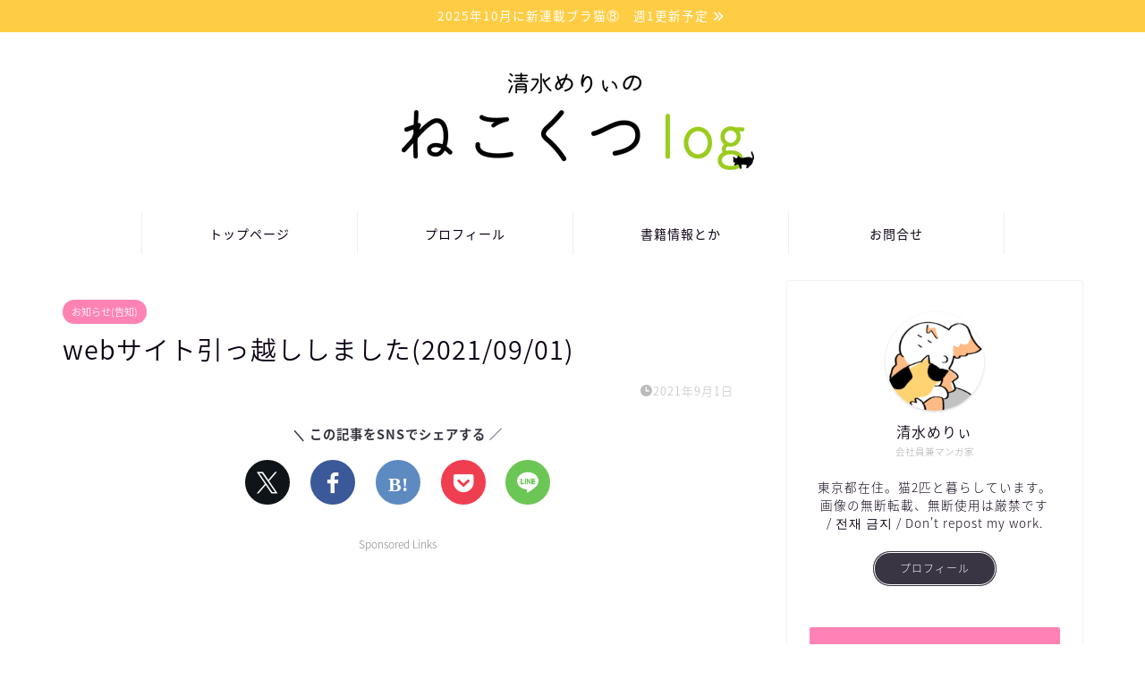

--- FILE ---
content_type: text/html; charset=UTF-8
request_url: https://shimizuandcat.com/?p=643
body_size: 27036
content:
<!DOCTYPE html>
<html lang="ja">
<head prefix="og: http://ogp.me/ns# fb: http://ogp.me/ns/fb# article: http://ogp.me/ns/article#">
<meta charset="utf-8">
<meta http-equiv="X-UA-Compatible" content="IE=edge">
<meta name="viewport" content="width=device-width, initial-scale=1">
<!-- ここからOGP -->
<meta property="og:type" content="blog">
<meta property="og:title" content="webサイト引っ越ししました(2021/09/01)｜清水めりぃのねこくつlog"> 
<meta property="og:url" content="https://shimizuandcat.com/?p=643"> 
<meta property="og:description" content="今まで『漫画をアップした本人ですら探しにくいと思っているのだから読んでくれてる方々も困っているのでは…』とずっと気になっ"> 
<meta property="og:image" content="https://shimizuandcat.com/wp-content/uploads/2021/09/サイト引っ越しについて1.png">
<meta property="og:site_name" content="清水めりぃのねこくつlog">
<meta property="fb:admins" content="">
<meta name="twitter:card" content="summary_large_image">
<meta name="twitter:site" content="@zatta_shimizu">
<!-- ここまでOGP --> 

<meta name="description" itemprop="description" content="今まで『漫画をアップした本人ですら探しにくいと思っているのだから読んでくれてる方々も困っているのでは…』とずっと気になっ" >
<link rel="canonical" href="https://shimizuandcat.com/?p=643">
<title>webサイト引っ越ししました(2021/09/01)｜清水めりぃのねこくつlog</title>
<meta name='robots' content='max-image-preview:large' />
<link rel='dns-prefetch' href='//www.google.com' />
<link rel='dns-prefetch' href='//cdnjs.cloudflare.com' />
<link rel="alternate" type="application/rss+xml" title="清水めりぃのねこくつlog &raquo; フィード" href="https://shimizuandcat.com/?feed=rss2" />
<link rel="alternate" type="application/rss+xml" title="清水めりぃのねこくつlog &raquo; コメントフィード" href="https://shimizuandcat.com/?feed=comments-rss2" />
<link rel="alternate" title="oEmbed (JSON)" type="application/json+oembed" href="https://shimizuandcat.com/index.php?rest_route=%2Foembed%2F1.0%2Fembed&#038;url=https%3A%2F%2Fshimizuandcat.com%2F%3Fp%3D643" />
<link rel="alternate" title="oEmbed (XML)" type="text/xml+oembed" href="https://shimizuandcat.com/index.php?rest_route=%2Foembed%2F1.0%2Fembed&#038;url=https%3A%2F%2Fshimizuandcat.com%2F%3Fp%3D643&#038;format=xml" />
<style id='wp-img-auto-sizes-contain-inline-css' type='text/css'>
img:is([sizes=auto i],[sizes^="auto," i]){contain-intrinsic-size:3000px 1500px}
/*# sourceURL=wp-img-auto-sizes-contain-inline-css */
</style>
<style id='wp-emoji-styles-inline-css' type='text/css'>

	img.wp-smiley, img.emoji {
		display: inline !important;
		border: none !important;
		box-shadow: none !important;
		height: 1em !important;
		width: 1em !important;
		margin: 0 0.07em !important;
		vertical-align: -0.1em !important;
		background: none !important;
		padding: 0 !important;
	}
/*# sourceURL=wp-emoji-styles-inline-css */
</style>
<style id='wp-block-library-inline-css' type='text/css'>
:root{--wp-block-synced-color:#7a00df;--wp-block-synced-color--rgb:122,0,223;--wp-bound-block-color:var(--wp-block-synced-color);--wp-editor-canvas-background:#ddd;--wp-admin-theme-color:#007cba;--wp-admin-theme-color--rgb:0,124,186;--wp-admin-theme-color-darker-10:#006ba1;--wp-admin-theme-color-darker-10--rgb:0,107,160.5;--wp-admin-theme-color-darker-20:#005a87;--wp-admin-theme-color-darker-20--rgb:0,90,135;--wp-admin-border-width-focus:2px}@media (min-resolution:192dpi){:root{--wp-admin-border-width-focus:1.5px}}.wp-element-button{cursor:pointer}:root .has-very-light-gray-background-color{background-color:#eee}:root .has-very-dark-gray-background-color{background-color:#313131}:root .has-very-light-gray-color{color:#eee}:root .has-very-dark-gray-color{color:#313131}:root .has-vivid-green-cyan-to-vivid-cyan-blue-gradient-background{background:linear-gradient(135deg,#00d084,#0693e3)}:root .has-purple-crush-gradient-background{background:linear-gradient(135deg,#34e2e4,#4721fb 50%,#ab1dfe)}:root .has-hazy-dawn-gradient-background{background:linear-gradient(135deg,#faaca8,#dad0ec)}:root .has-subdued-olive-gradient-background{background:linear-gradient(135deg,#fafae1,#67a671)}:root .has-atomic-cream-gradient-background{background:linear-gradient(135deg,#fdd79a,#004a59)}:root .has-nightshade-gradient-background{background:linear-gradient(135deg,#330968,#31cdcf)}:root .has-midnight-gradient-background{background:linear-gradient(135deg,#020381,#2874fc)}:root{--wp--preset--font-size--normal:16px;--wp--preset--font-size--huge:42px}.has-regular-font-size{font-size:1em}.has-larger-font-size{font-size:2.625em}.has-normal-font-size{font-size:var(--wp--preset--font-size--normal)}.has-huge-font-size{font-size:var(--wp--preset--font-size--huge)}.has-text-align-center{text-align:center}.has-text-align-left{text-align:left}.has-text-align-right{text-align:right}.has-fit-text{white-space:nowrap!important}#end-resizable-editor-section{display:none}.aligncenter{clear:both}.items-justified-left{justify-content:flex-start}.items-justified-center{justify-content:center}.items-justified-right{justify-content:flex-end}.items-justified-space-between{justify-content:space-between}.screen-reader-text{border:0;clip-path:inset(50%);height:1px;margin:-1px;overflow:hidden;padding:0;position:absolute;width:1px;word-wrap:normal!important}.screen-reader-text:focus{background-color:#ddd;clip-path:none;color:#444;display:block;font-size:1em;height:auto;left:5px;line-height:normal;padding:15px 23px 14px;text-decoration:none;top:5px;width:auto;z-index:100000}html :where(.has-border-color){border-style:solid}html :where([style*=border-top-color]){border-top-style:solid}html :where([style*=border-right-color]){border-right-style:solid}html :where([style*=border-bottom-color]){border-bottom-style:solid}html :where([style*=border-left-color]){border-left-style:solid}html :where([style*=border-width]){border-style:solid}html :where([style*=border-top-width]){border-top-style:solid}html :where([style*=border-right-width]){border-right-style:solid}html :where([style*=border-bottom-width]){border-bottom-style:solid}html :where([style*=border-left-width]){border-left-style:solid}html :where(img[class*=wp-image-]){height:auto;max-width:100%}:where(figure){margin:0 0 1em}html :where(.is-position-sticky){--wp-admin--admin-bar--position-offset:var(--wp-admin--admin-bar--height,0px)}@media screen and (max-width:600px){html :where(.is-position-sticky){--wp-admin--admin-bar--position-offset:0px}}

/*# sourceURL=wp-block-library-inline-css */
</style><style id='wp-block-categories-inline-css' type='text/css'>
.wp-block-categories{box-sizing:border-box}.wp-block-categories.alignleft{margin-right:2em}.wp-block-categories.alignright{margin-left:2em}.wp-block-categories.wp-block-categories-dropdown.aligncenter{text-align:center}.wp-block-categories .wp-block-categories__label{display:block;width:100%}
/*# sourceURL=https://shimizuandcat.com/wp-includes/blocks/categories/style.min.css */
</style>
<style id='wp-block-image-inline-css' type='text/css'>
.wp-block-image>a,.wp-block-image>figure>a{display:inline-block}.wp-block-image img{box-sizing:border-box;height:auto;max-width:100%;vertical-align:bottom}@media not (prefers-reduced-motion){.wp-block-image img.hide{visibility:hidden}.wp-block-image img.show{animation:show-content-image .4s}}.wp-block-image[style*=border-radius] img,.wp-block-image[style*=border-radius]>a{border-radius:inherit}.wp-block-image.has-custom-border img{box-sizing:border-box}.wp-block-image.aligncenter{text-align:center}.wp-block-image.alignfull>a,.wp-block-image.alignwide>a{width:100%}.wp-block-image.alignfull img,.wp-block-image.alignwide img{height:auto;width:100%}.wp-block-image .aligncenter,.wp-block-image .alignleft,.wp-block-image .alignright,.wp-block-image.aligncenter,.wp-block-image.alignleft,.wp-block-image.alignright{display:table}.wp-block-image .aligncenter>figcaption,.wp-block-image .alignleft>figcaption,.wp-block-image .alignright>figcaption,.wp-block-image.aligncenter>figcaption,.wp-block-image.alignleft>figcaption,.wp-block-image.alignright>figcaption{caption-side:bottom;display:table-caption}.wp-block-image .alignleft{float:left;margin:.5em 1em .5em 0}.wp-block-image .alignright{float:right;margin:.5em 0 .5em 1em}.wp-block-image .aligncenter{margin-left:auto;margin-right:auto}.wp-block-image :where(figcaption){margin-bottom:1em;margin-top:.5em}.wp-block-image.is-style-circle-mask img{border-radius:9999px}@supports ((-webkit-mask-image:none) or (mask-image:none)) or (-webkit-mask-image:none){.wp-block-image.is-style-circle-mask img{border-radius:0;-webkit-mask-image:url('data:image/svg+xml;utf8,<svg viewBox="0 0 100 100" xmlns="http://www.w3.org/2000/svg"><circle cx="50" cy="50" r="50"/></svg>');mask-image:url('data:image/svg+xml;utf8,<svg viewBox="0 0 100 100" xmlns="http://www.w3.org/2000/svg"><circle cx="50" cy="50" r="50"/></svg>');mask-mode:alpha;-webkit-mask-position:center;mask-position:center;-webkit-mask-repeat:no-repeat;mask-repeat:no-repeat;-webkit-mask-size:contain;mask-size:contain}}:root :where(.wp-block-image.is-style-rounded img,.wp-block-image .is-style-rounded img){border-radius:9999px}.wp-block-image figure{margin:0}.wp-lightbox-container{display:flex;flex-direction:column;position:relative}.wp-lightbox-container img{cursor:zoom-in}.wp-lightbox-container img:hover+button{opacity:1}.wp-lightbox-container button{align-items:center;backdrop-filter:blur(16px) saturate(180%);background-color:#5a5a5a40;border:none;border-radius:4px;cursor:zoom-in;display:flex;height:20px;justify-content:center;opacity:0;padding:0;position:absolute;right:16px;text-align:center;top:16px;width:20px;z-index:100}@media not (prefers-reduced-motion){.wp-lightbox-container button{transition:opacity .2s ease}}.wp-lightbox-container button:focus-visible{outline:3px auto #5a5a5a40;outline:3px auto -webkit-focus-ring-color;outline-offset:3px}.wp-lightbox-container button:hover{cursor:pointer;opacity:1}.wp-lightbox-container button:focus{opacity:1}.wp-lightbox-container button:focus,.wp-lightbox-container button:hover,.wp-lightbox-container button:not(:hover):not(:active):not(.has-background){background-color:#5a5a5a40;border:none}.wp-lightbox-overlay{box-sizing:border-box;cursor:zoom-out;height:100vh;left:0;overflow:hidden;position:fixed;top:0;visibility:hidden;width:100%;z-index:100000}.wp-lightbox-overlay .close-button{align-items:center;cursor:pointer;display:flex;justify-content:center;min-height:40px;min-width:40px;padding:0;position:absolute;right:calc(env(safe-area-inset-right) + 16px);top:calc(env(safe-area-inset-top) + 16px);z-index:5000000}.wp-lightbox-overlay .close-button:focus,.wp-lightbox-overlay .close-button:hover,.wp-lightbox-overlay .close-button:not(:hover):not(:active):not(.has-background){background:none;border:none}.wp-lightbox-overlay .lightbox-image-container{height:var(--wp--lightbox-container-height);left:50%;overflow:hidden;position:absolute;top:50%;transform:translate(-50%,-50%);transform-origin:top left;width:var(--wp--lightbox-container-width);z-index:9999999999}.wp-lightbox-overlay .wp-block-image{align-items:center;box-sizing:border-box;display:flex;height:100%;justify-content:center;margin:0;position:relative;transform-origin:0 0;width:100%;z-index:3000000}.wp-lightbox-overlay .wp-block-image img{height:var(--wp--lightbox-image-height);min-height:var(--wp--lightbox-image-height);min-width:var(--wp--lightbox-image-width);width:var(--wp--lightbox-image-width)}.wp-lightbox-overlay .wp-block-image figcaption{display:none}.wp-lightbox-overlay button{background:none;border:none}.wp-lightbox-overlay .scrim{background-color:#fff;height:100%;opacity:.9;position:absolute;width:100%;z-index:2000000}.wp-lightbox-overlay.active{visibility:visible}@media not (prefers-reduced-motion){.wp-lightbox-overlay.active{animation:turn-on-visibility .25s both}.wp-lightbox-overlay.active img{animation:turn-on-visibility .35s both}.wp-lightbox-overlay.show-closing-animation:not(.active){animation:turn-off-visibility .35s both}.wp-lightbox-overlay.show-closing-animation:not(.active) img{animation:turn-off-visibility .25s both}.wp-lightbox-overlay.zoom.active{animation:none;opacity:1;visibility:visible}.wp-lightbox-overlay.zoom.active .lightbox-image-container{animation:lightbox-zoom-in .4s}.wp-lightbox-overlay.zoom.active .lightbox-image-container img{animation:none}.wp-lightbox-overlay.zoom.active .scrim{animation:turn-on-visibility .4s forwards}.wp-lightbox-overlay.zoom.show-closing-animation:not(.active){animation:none}.wp-lightbox-overlay.zoom.show-closing-animation:not(.active) .lightbox-image-container{animation:lightbox-zoom-out .4s}.wp-lightbox-overlay.zoom.show-closing-animation:not(.active) .lightbox-image-container img{animation:none}.wp-lightbox-overlay.zoom.show-closing-animation:not(.active) .scrim{animation:turn-off-visibility .4s forwards}}@keyframes show-content-image{0%{visibility:hidden}99%{visibility:hidden}to{visibility:visible}}@keyframes turn-on-visibility{0%{opacity:0}to{opacity:1}}@keyframes turn-off-visibility{0%{opacity:1;visibility:visible}99%{opacity:0;visibility:visible}to{opacity:0;visibility:hidden}}@keyframes lightbox-zoom-in{0%{transform:translate(calc((-100vw + var(--wp--lightbox-scrollbar-width))/2 + var(--wp--lightbox-initial-left-position)),calc(-50vh + var(--wp--lightbox-initial-top-position))) scale(var(--wp--lightbox-scale))}to{transform:translate(-50%,-50%) scale(1)}}@keyframes lightbox-zoom-out{0%{transform:translate(-50%,-50%) scale(1);visibility:visible}99%{visibility:visible}to{transform:translate(calc((-100vw + var(--wp--lightbox-scrollbar-width))/2 + var(--wp--lightbox-initial-left-position)),calc(-50vh + var(--wp--lightbox-initial-top-position))) scale(var(--wp--lightbox-scale));visibility:hidden}}
/*# sourceURL=https://shimizuandcat.com/wp-includes/blocks/image/style.min.css */
</style>
<style id='wp-block-search-inline-css' type='text/css'>
.wp-block-search__button{margin-left:10px;word-break:normal}.wp-block-search__button.has-icon{line-height:0}.wp-block-search__button svg{height:1.25em;min-height:24px;min-width:24px;width:1.25em;fill:currentColor;vertical-align:text-bottom}:where(.wp-block-search__button){border:1px solid #ccc;padding:6px 10px}.wp-block-search__inside-wrapper{display:flex;flex:auto;flex-wrap:nowrap;max-width:100%}.wp-block-search__label{width:100%}.wp-block-search.wp-block-search__button-only .wp-block-search__button{box-sizing:border-box;display:flex;flex-shrink:0;justify-content:center;margin-left:0;max-width:100%}.wp-block-search.wp-block-search__button-only .wp-block-search__inside-wrapper{min-width:0!important;transition-property:width}.wp-block-search.wp-block-search__button-only .wp-block-search__input{flex-basis:100%;transition-duration:.3s}.wp-block-search.wp-block-search__button-only.wp-block-search__searchfield-hidden,.wp-block-search.wp-block-search__button-only.wp-block-search__searchfield-hidden .wp-block-search__inside-wrapper{overflow:hidden}.wp-block-search.wp-block-search__button-only.wp-block-search__searchfield-hidden .wp-block-search__input{border-left-width:0!important;border-right-width:0!important;flex-basis:0;flex-grow:0;margin:0;min-width:0!important;padding-left:0!important;padding-right:0!important;width:0!important}:where(.wp-block-search__input){appearance:none;border:1px solid #949494;flex-grow:1;font-family:inherit;font-size:inherit;font-style:inherit;font-weight:inherit;letter-spacing:inherit;line-height:inherit;margin-left:0;margin-right:0;min-width:3rem;padding:8px;text-decoration:unset!important;text-transform:inherit}:where(.wp-block-search__button-inside .wp-block-search__inside-wrapper){background-color:#fff;border:1px solid #949494;box-sizing:border-box;padding:4px}:where(.wp-block-search__button-inside .wp-block-search__inside-wrapper) .wp-block-search__input{border:none;border-radius:0;padding:0 4px}:where(.wp-block-search__button-inside .wp-block-search__inside-wrapper) .wp-block-search__input:focus{outline:none}:where(.wp-block-search__button-inside .wp-block-search__inside-wrapper) :where(.wp-block-search__button){padding:4px 8px}.wp-block-search.aligncenter .wp-block-search__inside-wrapper{margin:auto}.wp-block[data-align=right] .wp-block-search.wp-block-search__button-only .wp-block-search__inside-wrapper{float:right}
/*# sourceURL=https://shimizuandcat.com/wp-includes/blocks/search/style.min.css */
</style>
<style id='wp-block-tag-cloud-inline-css' type='text/css'>
.wp-block-tag-cloud{box-sizing:border-box}.wp-block-tag-cloud.aligncenter{justify-content:center;text-align:center}.wp-block-tag-cloud a{display:inline-block;margin-right:5px}.wp-block-tag-cloud span{display:inline-block;margin-left:5px;text-decoration:none}:root :where(.wp-block-tag-cloud.is-style-outline){display:flex;flex-wrap:wrap;gap:1ch}:root :where(.wp-block-tag-cloud.is-style-outline a){border:1px solid;font-size:unset!important;margin-right:0;padding:1ch 2ch;text-decoration:none!important}
/*# sourceURL=https://shimizuandcat.com/wp-includes/blocks/tag-cloud/style.min.css */
</style>
<style id='wp-block-embed-inline-css' type='text/css'>
.wp-block-embed.alignleft,.wp-block-embed.alignright,.wp-block[data-align=left]>[data-type="core/embed"],.wp-block[data-align=right]>[data-type="core/embed"]{max-width:360px;width:100%}.wp-block-embed.alignleft .wp-block-embed__wrapper,.wp-block-embed.alignright .wp-block-embed__wrapper,.wp-block[data-align=left]>[data-type="core/embed"] .wp-block-embed__wrapper,.wp-block[data-align=right]>[data-type="core/embed"] .wp-block-embed__wrapper{min-width:280px}.wp-block-cover .wp-block-embed{min-height:240px;min-width:320px}.wp-block-embed{overflow-wrap:break-word}.wp-block-embed :where(figcaption){margin-bottom:1em;margin-top:.5em}.wp-block-embed iframe{max-width:100%}.wp-block-embed__wrapper{position:relative}.wp-embed-responsive .wp-has-aspect-ratio .wp-block-embed__wrapper:before{content:"";display:block;padding-top:50%}.wp-embed-responsive .wp-has-aspect-ratio iframe{bottom:0;height:100%;left:0;position:absolute;right:0;top:0;width:100%}.wp-embed-responsive .wp-embed-aspect-21-9 .wp-block-embed__wrapper:before{padding-top:42.85%}.wp-embed-responsive .wp-embed-aspect-18-9 .wp-block-embed__wrapper:before{padding-top:50%}.wp-embed-responsive .wp-embed-aspect-16-9 .wp-block-embed__wrapper:before{padding-top:56.25%}.wp-embed-responsive .wp-embed-aspect-4-3 .wp-block-embed__wrapper:before{padding-top:75%}.wp-embed-responsive .wp-embed-aspect-1-1 .wp-block-embed__wrapper:before{padding-top:100%}.wp-embed-responsive .wp-embed-aspect-9-16 .wp-block-embed__wrapper:before{padding-top:177.77%}.wp-embed-responsive .wp-embed-aspect-1-2 .wp-block-embed__wrapper:before{padding-top:200%}
/*# sourceURL=https://shimizuandcat.com/wp-includes/blocks/embed/style.min.css */
</style>
<style id='wp-block-paragraph-inline-css' type='text/css'>
.is-small-text{font-size:.875em}.is-regular-text{font-size:1em}.is-large-text{font-size:2.25em}.is-larger-text{font-size:3em}.has-drop-cap:not(:focus):first-letter{float:left;font-size:8.4em;font-style:normal;font-weight:100;line-height:.68;margin:.05em .1em 0 0;text-transform:uppercase}body.rtl .has-drop-cap:not(:focus):first-letter{float:none;margin-left:.1em}p.has-drop-cap.has-background{overflow:hidden}:root :where(p.has-background){padding:1.25em 2.375em}:where(p.has-text-color:not(.has-link-color)) a{color:inherit}p.has-text-align-left[style*="writing-mode:vertical-lr"],p.has-text-align-right[style*="writing-mode:vertical-rl"]{rotate:180deg}
/*# sourceURL=https://shimizuandcat.com/wp-includes/blocks/paragraph/style.min.css */
</style>
<style id='global-styles-inline-css' type='text/css'>
:root{--wp--preset--aspect-ratio--square: 1;--wp--preset--aspect-ratio--4-3: 4/3;--wp--preset--aspect-ratio--3-4: 3/4;--wp--preset--aspect-ratio--3-2: 3/2;--wp--preset--aspect-ratio--2-3: 2/3;--wp--preset--aspect-ratio--16-9: 16/9;--wp--preset--aspect-ratio--9-16: 9/16;--wp--preset--color--black: #000000;--wp--preset--color--cyan-bluish-gray: #abb8c3;--wp--preset--color--white: #ffffff;--wp--preset--color--pale-pink: #f78da7;--wp--preset--color--vivid-red: #cf2e2e;--wp--preset--color--luminous-vivid-orange: #ff6900;--wp--preset--color--luminous-vivid-amber: #fcb900;--wp--preset--color--light-green-cyan: #7bdcb5;--wp--preset--color--vivid-green-cyan: #00d084;--wp--preset--color--pale-cyan-blue: #8ed1fc;--wp--preset--color--vivid-cyan-blue: #0693e3;--wp--preset--color--vivid-purple: #9b51e0;--wp--preset--gradient--vivid-cyan-blue-to-vivid-purple: linear-gradient(135deg,rgb(6,147,227) 0%,rgb(155,81,224) 100%);--wp--preset--gradient--light-green-cyan-to-vivid-green-cyan: linear-gradient(135deg,rgb(122,220,180) 0%,rgb(0,208,130) 100%);--wp--preset--gradient--luminous-vivid-amber-to-luminous-vivid-orange: linear-gradient(135deg,rgb(252,185,0) 0%,rgb(255,105,0) 100%);--wp--preset--gradient--luminous-vivid-orange-to-vivid-red: linear-gradient(135deg,rgb(255,105,0) 0%,rgb(207,46,46) 100%);--wp--preset--gradient--very-light-gray-to-cyan-bluish-gray: linear-gradient(135deg,rgb(238,238,238) 0%,rgb(169,184,195) 100%);--wp--preset--gradient--cool-to-warm-spectrum: linear-gradient(135deg,rgb(74,234,220) 0%,rgb(151,120,209) 20%,rgb(207,42,186) 40%,rgb(238,44,130) 60%,rgb(251,105,98) 80%,rgb(254,248,76) 100%);--wp--preset--gradient--blush-light-purple: linear-gradient(135deg,rgb(255,206,236) 0%,rgb(152,150,240) 100%);--wp--preset--gradient--blush-bordeaux: linear-gradient(135deg,rgb(254,205,165) 0%,rgb(254,45,45) 50%,rgb(107,0,62) 100%);--wp--preset--gradient--luminous-dusk: linear-gradient(135deg,rgb(255,203,112) 0%,rgb(199,81,192) 50%,rgb(65,88,208) 100%);--wp--preset--gradient--pale-ocean: linear-gradient(135deg,rgb(255,245,203) 0%,rgb(182,227,212) 50%,rgb(51,167,181) 100%);--wp--preset--gradient--electric-grass: linear-gradient(135deg,rgb(202,248,128) 0%,rgb(113,206,126) 100%);--wp--preset--gradient--midnight: linear-gradient(135deg,rgb(2,3,129) 0%,rgb(40,116,252) 100%);--wp--preset--font-size--small: 13px;--wp--preset--font-size--medium: 20px;--wp--preset--font-size--large: 36px;--wp--preset--font-size--x-large: 42px;--wp--preset--spacing--20: 0.44rem;--wp--preset--spacing--30: 0.67rem;--wp--preset--spacing--40: 1rem;--wp--preset--spacing--50: 1.5rem;--wp--preset--spacing--60: 2.25rem;--wp--preset--spacing--70: 3.38rem;--wp--preset--spacing--80: 5.06rem;--wp--preset--shadow--natural: 6px 6px 9px rgba(0, 0, 0, 0.2);--wp--preset--shadow--deep: 12px 12px 50px rgba(0, 0, 0, 0.4);--wp--preset--shadow--sharp: 6px 6px 0px rgba(0, 0, 0, 0.2);--wp--preset--shadow--outlined: 6px 6px 0px -3px rgb(255, 255, 255), 6px 6px rgb(0, 0, 0);--wp--preset--shadow--crisp: 6px 6px 0px rgb(0, 0, 0);}:where(.is-layout-flex){gap: 0.5em;}:where(.is-layout-grid){gap: 0.5em;}body .is-layout-flex{display: flex;}.is-layout-flex{flex-wrap: wrap;align-items: center;}.is-layout-flex > :is(*, div){margin: 0;}body .is-layout-grid{display: grid;}.is-layout-grid > :is(*, div){margin: 0;}:where(.wp-block-columns.is-layout-flex){gap: 2em;}:where(.wp-block-columns.is-layout-grid){gap: 2em;}:where(.wp-block-post-template.is-layout-flex){gap: 1.25em;}:where(.wp-block-post-template.is-layout-grid){gap: 1.25em;}.has-black-color{color: var(--wp--preset--color--black) !important;}.has-cyan-bluish-gray-color{color: var(--wp--preset--color--cyan-bluish-gray) !important;}.has-white-color{color: var(--wp--preset--color--white) !important;}.has-pale-pink-color{color: var(--wp--preset--color--pale-pink) !important;}.has-vivid-red-color{color: var(--wp--preset--color--vivid-red) !important;}.has-luminous-vivid-orange-color{color: var(--wp--preset--color--luminous-vivid-orange) !important;}.has-luminous-vivid-amber-color{color: var(--wp--preset--color--luminous-vivid-amber) !important;}.has-light-green-cyan-color{color: var(--wp--preset--color--light-green-cyan) !important;}.has-vivid-green-cyan-color{color: var(--wp--preset--color--vivid-green-cyan) !important;}.has-pale-cyan-blue-color{color: var(--wp--preset--color--pale-cyan-blue) !important;}.has-vivid-cyan-blue-color{color: var(--wp--preset--color--vivid-cyan-blue) !important;}.has-vivid-purple-color{color: var(--wp--preset--color--vivid-purple) !important;}.has-black-background-color{background-color: var(--wp--preset--color--black) !important;}.has-cyan-bluish-gray-background-color{background-color: var(--wp--preset--color--cyan-bluish-gray) !important;}.has-white-background-color{background-color: var(--wp--preset--color--white) !important;}.has-pale-pink-background-color{background-color: var(--wp--preset--color--pale-pink) !important;}.has-vivid-red-background-color{background-color: var(--wp--preset--color--vivid-red) !important;}.has-luminous-vivid-orange-background-color{background-color: var(--wp--preset--color--luminous-vivid-orange) !important;}.has-luminous-vivid-amber-background-color{background-color: var(--wp--preset--color--luminous-vivid-amber) !important;}.has-light-green-cyan-background-color{background-color: var(--wp--preset--color--light-green-cyan) !important;}.has-vivid-green-cyan-background-color{background-color: var(--wp--preset--color--vivid-green-cyan) !important;}.has-pale-cyan-blue-background-color{background-color: var(--wp--preset--color--pale-cyan-blue) !important;}.has-vivid-cyan-blue-background-color{background-color: var(--wp--preset--color--vivid-cyan-blue) !important;}.has-vivid-purple-background-color{background-color: var(--wp--preset--color--vivid-purple) !important;}.has-black-border-color{border-color: var(--wp--preset--color--black) !important;}.has-cyan-bluish-gray-border-color{border-color: var(--wp--preset--color--cyan-bluish-gray) !important;}.has-white-border-color{border-color: var(--wp--preset--color--white) !important;}.has-pale-pink-border-color{border-color: var(--wp--preset--color--pale-pink) !important;}.has-vivid-red-border-color{border-color: var(--wp--preset--color--vivid-red) !important;}.has-luminous-vivid-orange-border-color{border-color: var(--wp--preset--color--luminous-vivid-orange) !important;}.has-luminous-vivid-amber-border-color{border-color: var(--wp--preset--color--luminous-vivid-amber) !important;}.has-light-green-cyan-border-color{border-color: var(--wp--preset--color--light-green-cyan) !important;}.has-vivid-green-cyan-border-color{border-color: var(--wp--preset--color--vivid-green-cyan) !important;}.has-pale-cyan-blue-border-color{border-color: var(--wp--preset--color--pale-cyan-blue) !important;}.has-vivid-cyan-blue-border-color{border-color: var(--wp--preset--color--vivid-cyan-blue) !important;}.has-vivid-purple-border-color{border-color: var(--wp--preset--color--vivid-purple) !important;}.has-vivid-cyan-blue-to-vivid-purple-gradient-background{background: var(--wp--preset--gradient--vivid-cyan-blue-to-vivid-purple) !important;}.has-light-green-cyan-to-vivid-green-cyan-gradient-background{background: var(--wp--preset--gradient--light-green-cyan-to-vivid-green-cyan) !important;}.has-luminous-vivid-amber-to-luminous-vivid-orange-gradient-background{background: var(--wp--preset--gradient--luminous-vivid-amber-to-luminous-vivid-orange) !important;}.has-luminous-vivid-orange-to-vivid-red-gradient-background{background: var(--wp--preset--gradient--luminous-vivid-orange-to-vivid-red) !important;}.has-very-light-gray-to-cyan-bluish-gray-gradient-background{background: var(--wp--preset--gradient--very-light-gray-to-cyan-bluish-gray) !important;}.has-cool-to-warm-spectrum-gradient-background{background: var(--wp--preset--gradient--cool-to-warm-spectrum) !important;}.has-blush-light-purple-gradient-background{background: var(--wp--preset--gradient--blush-light-purple) !important;}.has-blush-bordeaux-gradient-background{background: var(--wp--preset--gradient--blush-bordeaux) !important;}.has-luminous-dusk-gradient-background{background: var(--wp--preset--gradient--luminous-dusk) !important;}.has-pale-ocean-gradient-background{background: var(--wp--preset--gradient--pale-ocean) !important;}.has-electric-grass-gradient-background{background: var(--wp--preset--gradient--electric-grass) !important;}.has-midnight-gradient-background{background: var(--wp--preset--gradient--midnight) !important;}.has-small-font-size{font-size: var(--wp--preset--font-size--small) !important;}.has-medium-font-size{font-size: var(--wp--preset--font-size--medium) !important;}.has-large-font-size{font-size: var(--wp--preset--font-size--large) !important;}.has-x-large-font-size{font-size: var(--wp--preset--font-size--x-large) !important;}
/*# sourceURL=global-styles-inline-css */
</style>

<style id='classic-theme-styles-inline-css' type='text/css'>
/*! This file is auto-generated */
.wp-block-button__link{color:#fff;background-color:#32373c;border-radius:9999px;box-shadow:none;text-decoration:none;padding:calc(.667em + 2px) calc(1.333em + 2px);font-size:1.125em}.wp-block-file__button{background:#32373c;color:#fff;text-decoration:none}
/*# sourceURL=/wp-includes/css/classic-themes.min.css */
</style>
<link rel='stylesheet' id='contact-form-7-css' href='https://shimizuandcat.com/wp-content/plugins/contact-form-7/includes/css/styles.css?ver=6.1.4' type='text/css' media='all' />
<link rel='stylesheet' id='theme-style-css' href='https://shimizuandcat.com/wp-content/themes/jin/style.css?ver=6.9' type='text/css' media='all' />
<link rel='stylesheet' id='swiper-style-css' href='https://cdnjs.cloudflare.com/ajax/libs/Swiper/4.0.7/css/swiper.min.css?ver=6.9' type='text/css' media='all' />
<link rel='stylesheet' id='simple-social-icons-font-css' href='https://shimizuandcat.com/wp-content/plugins/simple-social-icons/css/style.css?ver=4.0.0' type='text/css' media='all' />
<link rel='stylesheet' id='no-right-click-images-frontend-css' href='https://shimizuandcat.com/wp-content/plugins/no-right-click-images-plugin/css/no-right-click-images-frontend.css?ver=4.1' type='text/css' media='all' />
<script type="text/javascript" src="https://shimizuandcat.com/wp-includes/js/jquery/jquery.min.js?ver=3.7.1" id="jquery-core-js"></script>
<script type="text/javascript" src="https://shimizuandcat.com/wp-includes/js/jquery/jquery-migrate.min.js?ver=3.4.1" id="jquery-migrate-js"></script>
<link rel="https://api.w.org/" href="https://shimizuandcat.com/index.php?rest_route=/" /><link rel="alternate" title="JSON" type="application/json" href="https://shimizuandcat.com/index.php?rest_route=/wp/v2/posts/643" /><link rel='shortlink' href='https://shimizuandcat.com/?p=643' />
	<style type="text/css">
		#wrapper {
			background-color: #fff;
			background-image: url();
					}

		.related-entry-headline-text span:before,
		#comment-title span:before,
		#reply-title span:before {
			background-color: #0d0015;
			border-color: #0d0015 !important;
		}

		#breadcrumb:after,
		#page-top a {
			background-color: #393542;
		}

		footer {
			background-color: #393542;
		}

		.footer-inner a,
		#copyright,
		#copyright-center {
			border-color: #fff !important;
			color: #fff !important;
		}

		#footer-widget-area {
			border-color: #fff !important;
		}

		.page-top-footer a {
			color: #393542 !important;
		}

		#breadcrumb ul li,
		#breadcrumb ul li a {
			color: #393542 !important;
		}

		body,
		a,
		a:link,
		a:visited,
		.my-profile,
		.widgettitle,
		.tabBtn-mag label {
			color: #0d0015;
		}

		a:hover {
			color: #e22255;
		}

		.widget_nav_menu ul>li>a:before,
		.widget_categories ul>li>a:before,
		.widget_pages ul>li>a:before,
		.widget_recent_entries ul>li>a:before,
		.widget_archive ul>li>a:before,
		.widget_archive form:after,
		.widget_categories form:after,
		.widget_nav_menu ul>li>ul.sub-menu>li>a:before,
		.widget_categories ul>li>.children>li>a:before,
		.widget_pages ul>li>.children>li>a:before,
		.widget_nav_menu ul>li>ul.sub-menu>li>ul.sub-menu li>a:before,
		.widget_categories ul>li>.children>li>.children li>a:before,
		.widget_pages ul>li>.children>li>.children li>a:before {
			color: #0d0015;
		}

		.widget_nav_menu ul .sub-menu .sub-menu li a:before {
			background-color: #0d0015 !important;
		}
		.d--labeling-act-border{
			border-color: rgba(13,0,21,0.18);
		}
		.c--labeling-act.d--labeling-act-solid{
			background-color: rgba(13,0,21,0.06);
		}
		.a--labeling-act{
			color: rgba(13,0,21,0.6);
		}
		.a--labeling-small-act span{
			background-color: rgba(13,0,21,0.21);
		}
		.c--labeling-act.d--labeling-act-strong{
			background-color: rgba(13,0,21,0.045);
		}
		.d--labeling-act-strong .a--labeling-act{
			color: rgba(13,0,21,0.75);
		}


		footer .footer-widget,
		footer .footer-widget a,
		footer .footer-widget ul li,
		.footer-widget.widget_nav_menu ul>li>a:before,
		.footer-widget.widget_categories ul>li>a:before,
		.footer-widget.widget_recent_entries ul>li>a:before,
		.footer-widget.widget_pages ul>li>a:before,
		.footer-widget.widget_archive ul>li>a:before,
		footer .widget_tag_cloud .tagcloud a:before {
			color: #fff !important;
			border-color: #fff !important;
		}

		footer .footer-widget .widgettitle {
			color: #fff !important;
			border-color: #ff82b4 !important;
		}

		footer .widget_nav_menu ul .children .children li a:before,
		footer .widget_categories ul .children .children li a:before,
		footer .widget_nav_menu ul .sub-menu .sub-menu li a:before {
			background-color: #fff !important;
		}

		#drawernav a:hover,
		.post-list-title,
		#prev-next p,
		#toc_container .toc_list li a {
			color: #0d0015 !important;
		}

		#header-box {
			background-color: #ffffff;
		}

		@media (min-width: 768px) {
			.top-image-meta {
				margin-top: calc( - 30px);
			}
		}

		@media (min-width: 1200px) {
			.top-image-meta {
				margin-top: calc();
			}
		}

		.pickup-contents:before {
			background-color: #ffffff !important;
		}

		.main-image-text {
			color: #555;
		}

		.main-image-text-sub {
			color: #555;
		}

		@media (min-width: 481px) {
			#site-info {
				padding-top: 40px !important;
				padding-bottom: 40px !important;
			}
		}

		#site-info span a {
			color: #0d0015 !important;
		}

		#headmenu .headsns .line a svg {
			fill: #000000 !important;
		}

		#headmenu .headsns a,
		#headmenu {
			color: #000000 !important;
			border-color: #000000 !important;
		}

		.profile-follow .line-sns a svg {
			fill: #0d0015 !important;
		}

		.profile-follow .line-sns a:hover svg {
			fill: #ff82b4 !important;
		}

		.profile-follow a {
			color: #0d0015 !important;
			border-color: #0d0015 !important;
		}

		.profile-follow a:hover,
		#headmenu .headsns a:hover {
			color: #ff82b4 !important;
			border-color: #ff82b4 !important;
		}

		.search-box:hover {
			color: #ff82b4 !important;
			border-color: #ff82b4 !important;
		}

		#header #headmenu .headsns .line a:hover svg {
			fill: #ff82b4 !important;
		}

		.cps-icon-bar,
		#navtoggle:checked+.sp-menu-open .cps-icon-bar {
			background-color: #0d0015;
		}

		#nav-container {
			background-color: #fff;
		}

		.menu-box .menu-item svg {
			fill: #0d0015;
		}

		#drawernav ul.menu-box>li>a,
		#drawernav2 ul.menu-box>li>a,
		#drawernav3 ul.menu-box>li>a,
		#drawernav4 ul.menu-box>li>a,
		#drawernav5 ul.menu-box>li>a,
		#drawernav ul.menu-box>li.menu-item-has-children:after,
		#drawernav2 ul.menu-box>li.menu-item-has-children:after,
		#drawernav3 ul.menu-box>li.menu-item-has-children:after,
		#drawernav4 ul.menu-box>li.menu-item-has-children:after,
		#drawernav5 ul.menu-box>li.menu-item-has-children:after {
			color: #0d0015 !important;
		}

		#drawernav ul.menu-box li a,
		#drawernav2 ul.menu-box li a,
		#drawernav3 ul.menu-box li a,
		#drawernav4 ul.menu-box li a,
		#drawernav5 ul.menu-box li a {
			font-size: 14px !important;
		}

		#drawernav3 ul.menu-box>li {
			color: #0d0015 !important;
		}

		#drawernav4 .menu-box>.menu-item>a:after,
		#drawernav3 .menu-box>.menu-item>a:after,
		#drawernav .menu-box>.menu-item>a:after {
			background-color: #0d0015 !important;
		}

		#drawernav2 .menu-box>.menu-item:hover,
		#drawernav5 .menu-box>.menu-item:hover {
			border-top-color: #0d0015 !important;
		}

		.cps-info-bar a {
			background-color: #ffcd44 !important;
		}

		@media (min-width: 768px) {
			.post-list-mag .post-list-item:not(:nth-child(2n)) {
				margin-right: 2.6%;
			}
		}

		@media (min-width: 768px) {

			#tab-1:checked~.tabBtn-mag li [for="tab-1"]:after,
			#tab-2:checked~.tabBtn-mag li [for="tab-2"]:after,
			#tab-3:checked~.tabBtn-mag li [for="tab-3"]:after,
			#tab-4:checked~.tabBtn-mag li [for="tab-4"]:after {
				border-top-color: #0d0015 !important;
			}

			.tabBtn-mag label {
				border-bottom-color: #0d0015 !important;
			}
		}

		#tab-1:checked~.tabBtn-mag li [for="tab-1"],
		#tab-2:checked~.tabBtn-mag li [for="tab-2"],
		#tab-3:checked~.tabBtn-mag li [for="tab-3"],
		#tab-4:checked~.tabBtn-mag li [for="tab-4"],
		#prev-next a.next:after,
		#prev-next a.prev:after,
		.more-cat-button a:hover span:before {
			background-color: #0d0015 !important;
		}


		.swiper-slide .post-list-cat,
		.post-list-mag .post-list-cat,
		.post-list-mag3col .post-list-cat,
		.post-list-mag-sp1col .post-list-cat,
		.swiper-pagination-bullet-active,
		.pickup-cat,
		.post-list .post-list-cat,
		#breadcrumb .bcHome a:hover span:before,
		.popular-item:nth-child(1) .pop-num,
		.popular-item:nth-child(2) .pop-num,
		.popular-item:nth-child(3) .pop-num {
			background-color: #ff82b4 !important;
		}

		.sidebar-btn a,
		.profile-sns-menu {
			background-color: #ff82b4 !important;
		}

		.sp-sns-menu a,
		.pickup-contents-box a:hover .pickup-title {
			border-color: #0d0015 !important;
			color: #0d0015 !important;
		}

		.pro-line svg {
			fill: #0d0015 !important;
		}

		.cps-post-cat a,
		.meta-cat,
		.popular-cat {
			background-color: #ff82b4 !important;
			border-color: #ff82b4 !important;
		}

		.tagicon,
		.tag-box a,
		#toc_container .toc_list>li,
		#toc_container .toc_title {
			color: #0d0015 !important;
		}

		.widget_tag_cloud a::before {
			color: #0d0015 !important;
		}

		.tag-box a,
		#toc_container:before {
			border-color: #0d0015 !important;
		}

		.cps-post-cat a:hover {
			color: #e22255 !important;
		}

		.pagination li:not([class*="current"]) a:hover,
		.widget_tag_cloud a:hover {
			background-color: #0d0015 !important;
		}

		.pagination li:not([class*="current"]) a:hover {
			opacity: 0.5 !important;
		}

		.pagination li.current a {
			background-color: #0d0015 !important;
			border-color: #0d0015 !important;
		}

		.nextpage a:hover span {
			color: #0d0015 !important;
			border-color: #0d0015 !important;
		}

		.cta-content:before {
			background-color: #393542 !important;
		}

		.cta-text,
		.info-title {
			color: #fff !important;
		}

		#footer-widget-area.footer_style1 .widgettitle {
			border-color: #ff82b4 !important;
		}

		.sidebar_style1 .widgettitle,
		.sidebar_style5 .widgettitle {
			border-color: #0d0015 !important;
		}

		.sidebar_style2 .widgettitle,
		.sidebar_style4 .widgettitle,
		.sidebar_style6 .widgettitle,
		#home-bottom-widget .widgettitle,
		#home-top-widget .widgettitle,
		#post-bottom-widget .widgettitle,
		#post-top-widget .widgettitle {
			background-color: #0d0015 !important;
		}

		#home-bottom-widget .widget_search .search-box input[type="submit"],
		#home-top-widget .widget_search .search-box input[type="submit"],
		#post-bottom-widget .widget_search .search-box input[type="submit"],
		#post-top-widget .widget_search .search-box input[type="submit"] {
			background-color: #ff82b4 !important;
		}

		.tn-logo-size {
			font-size: % !important;
		}

		@media (min-width: 481px) {
			.tn-logo-size img {
				width: calc(%*0.5) !important;
			}
		}

		@media (min-width: 768px) {
			.tn-logo-size img {
				width: calc(%*2.2) !important;
			}
		}

		@media (min-width: 1200px) {
			.tn-logo-size img {
				width: % !important;
			}
		}

		.sp-logo-size {
			font-size: 60% !important;
		}

		.sp-logo-size img {
			width: 60% !important;
		}

		.cps-post-main ul>li:before,
		.cps-post-main ol>li:before {
			background-color: #ff82b4 !important;
		}

		.profile-card .profile-title {
			background-color: #0d0015 !important;
		}

		.profile-card {
			border-color: #0d0015 !important;
		}

		.cps-post-main a {
			color: #20bdd6;
		}

		.cps-post-main .marker {
			background: -webkit-linear-gradient(transparent 60%, #ffe2e9 0%);
			background: linear-gradient(transparent 60%, #ffe2e9 0%);
		}

		.cps-post-main .marker2 {
			background: -webkit-linear-gradient(transparent 60%, #a9eaf2 0%);
			background: linear-gradient(transparent 60%, #a9eaf2 0%);
		}

		.cps-post-main .jic-sc {
			color: #e9546b;
		}


		.simple-box1 {
			border-color: #91d660 !important;
		}

		.simple-box2 {
			border-color: #f2bf7d !important;
		}

		.simple-box3 {
			border-color: #b5e28a !important;
		}

		.simple-box4 {
			border-color: #7badd8 !important;
		}

		.simple-box4:before {
			background-color: #7badd8;
		}

		.simple-box5 {
			border-color: #e896c7 !important;
		}

		.simple-box5:before {
			background-color: #e896c7;
		}

		.simple-box6 {
			background-color: #eeeeee !important;
		}

		.simple-box7 {
			border-color: #f9ffc9 !important;
		}

		.simple-box7:before {
			background-color: #f9ffc9 !important;
		}

		.simple-box8 {
			border-color: #96ddc1 !important;
		}

		.simple-box8:before {
			background-color: #96ddc1 !important;
		}

		.simple-box9:before {
			background-color: #e1c0e8 !important;
		}

		.simple-box9:after {
			border-color: #e1c0e8 #e1c0e8 #fff #fff !important;
		}

		.kaisetsu-box1:before,
		.kaisetsu-box1-title {
			background-color: #ffb49e !important;
		}

		.kaisetsu-box2 {
			border-color: #9acc1e !important;
		}

		.kaisetsu-box2-title {
			background-color: #9acc1e !important;
		}

		.kaisetsu-box4 {
			border-color: #ff82b4 !important;
		}

		.kaisetsu-box4-title {
			background-color: #ff82b4 !important;
		}

		.kaisetsu-box5:before {
			background-color: #57b3ba !important;
		}

		.kaisetsu-box5-title {
			background-color: #57b3ba !important;
		}

		.concept-box1 {
			border-color: #85db8f !important;
		}

		.concept-box1:after {
			background-color: #85db8f !important;
		}

		.concept-box1:before {
			content: "ポイント" !important;
			color: #85db8f !important;
		}

		.concept-box2 {
			border-color: #f7cf6a !important;
		}

		.concept-box2:after {
			background-color: #f7cf6a !important;
		}

		.concept-box2:before {
			content: "注意点" !important;
			color: #f7cf6a !important;
		}

		.concept-box3 {
			border-color: #86cee8 !important;
		}

		.concept-box3:after {
			background-color: #86cee8 !important;
		}

		.concept-box3:before {
			content: "良い例" !important;
			color: #86cee8 !important;
		}

		.concept-box4 {
			border-color: #ed8989 !important;
		}

		.concept-box4:after {
			background-color: #ed8989 !important;
		}

		.concept-box4:before {
			content: "悪い例" !important;
			color: #ed8989 !important;
		}

		.concept-box5 {
			border-color: #9e9e9e !important;
		}

		.concept-box5:after {
			background-color: #9e9e9e !important;
		}

		.concept-box5:before {
			content: "参考" !important;
			color: #9e9e9e !important;
		}

		.concept-box6 {
			border-color: #8eaced !important;
		}

		.concept-box6:after {
			background-color: #8eaced !important;
		}

		.concept-box6:before {
			content: "メモ" !important;
			color: #8eaced !important;
		}

		.innerlink-box1,
		.blog-card {
			border-color: #9acc1e !important;
		}

		.innerlink-box1-title {
			background-color: #9acc1e !important;
			border-color: #9acc1e !important;
		}

		.innerlink-box1:before,
		.blog-card-hl-box {
			background-color: #9acc1e !important;
		}

		.concept-box1:before,
		.concept-box2:before,
		.concept-box3:before,
		.concept-box4:before,
		.concept-box5:before,
		.concept-box6:before {
			background-color: #fff;
			background-image: url();
		}

		.concept-box1:after,
		.concept-box2:after,
		.concept-box3:after,
		.concept-box4:after,
		.concept-box5:after,
		.concept-box6:after {
			border-color: #fff;
			border-image: url() 27 23 / 50px 30px / 1rem round space0 / 5px 5px;
		}

		.jin-ac-box01-title::after {
			color: #0d0015;
		}

		.color-button01 a,
		.color-button01 a:hover,
		.color-button01:before {
			background-color: #9acc1e !important;
		}

		.top-image-btn-color a,
		.top-image-btn-color a:hover,
		.top-image-btn-color:before {
			background-color: #ffcd44 !important;
		}

		.color-button02 a,
		.color-button02 a:hover,
		.color-button02:before {
			background-color: #e22255 !important;
		}

		.color-button01-big a,
		.color-button01-big a:hover,
		.color-button01-big:before {
			background-color: #e22255 !important;
		}

		.color-button01-big a,
		.color-button01-big:before {
			border-radius: 5px !important;
		}

		.color-button01-big a {
			padding-top: 20px !important;
			padding-bottom: 20px !important;
		}

		.color-button02-big a,
		.color-button02-big a:hover,
		.color-button02-big:before {
			background-color: #e25178 !important;
		}

		.color-button02-big a,
		.color-button02-big:before {
			border-radius: 40px !important;
		}

		.color-button02-big a {
			padding-top: 20px !important;
			padding-bottom: 20px !important;
		}

		.color-button01-big {
			width: 75% !important;
		}

		.color-button02-big {
			width: 75% !important;
		}

		.top-image-btn-color:before,
		.color-button01:before,
		.color-button02:before,
		.color-button01-big:before,
		.color-button02-big:before {
			bottom: -1px;
			left: -1px;
			width: 100%;
			height: 100%;
			border-radius: 6px;
			box-shadow: 0px 1px 5px 0px rgba(0, 0, 0, 0.25);
			-webkit-transition: all .4s;
			transition: all .4s;
		}

		.top-image-btn-color a:hover,
		.color-button01 a:hover,
		.color-button02 a:hover,
		.color-button01-big a:hover,
		.color-button02-big a:hover {
			-webkit-transform: translateY(2px);
			transform: translateY(2px);
			-webkit-filter: brightness(0.95);
			filter: brightness(0.95);
		}

		.top-image-btn-color:hover:before,
		.color-button01:hover:before,
		.color-button02:hover:before,
		.color-button01-big:hover:before,
		.color-button02-big:hover:before {
			-webkit-transform: translateY(2px);
			transform: translateY(2px);
			box-shadow: none !important;
		}

		.h2-style01 h2,
		.h2-style02 h2:before,
		.h2-style03 h2,
		.h2-style04 h2:before,
		.h2-style05 h2,
		.h2-style07 h2:before,
		.h2-style07 h2:after,
		.h3-style03 h3:before,
		.h3-style02 h3:before,
		.h3-style05 h3:before,
		.h3-style07 h3:before,
		.h2-style08 h2:after,
		.h2-style10 h2:before,
		.h2-style10 h2:after,
		.h3-style02 h3:after,
		.h4-style02 h4:before {
			background-color: #0d0015 !important;
		}

		.h3-style01 h3,
		.h3-style04 h3,
		.h3-style05 h3,
		.h3-style06 h3,
		.h4-style01 h4,
		.h2-style02 h2,
		.h2-style08 h2,
		.h2-style08 h2:before,
		.h2-style09 h2,
		.h4-style03 h4 {
			border-color: #0d0015 !important;
		}

		.h2-style05 h2:before {
			border-top-color: #0d0015 !important;
		}

		.h2-style06 h2:before,
		.sidebar_style3 .widgettitle:after {
			background-image: linear-gradient(-45deg,
					transparent 25%,
					#0d0015 25%,
					#0d0015 50%,
					transparent 50%,
					transparent 75%,
					#0d0015 75%,
					#0d0015);
		}

		.jin-h2-icons.h2-style02 h2 .jic:before,
		.jin-h2-icons.h2-style04 h2 .jic:before,
		.jin-h2-icons.h2-style06 h2 .jic:before,
		.jin-h2-icons.h2-style07 h2 .jic:before,
		.jin-h2-icons.h2-style08 h2 .jic:before,
		.jin-h2-icons.h2-style09 h2 .jic:before,
		.jin-h2-icons.h2-style10 h2 .jic:before,
		.jin-h3-icons.h3-style01 h3 .jic:before,
		.jin-h3-icons.h3-style02 h3 .jic:before,
		.jin-h3-icons.h3-style03 h3 .jic:before,
		.jin-h3-icons.h3-style04 h3 .jic:before,
		.jin-h3-icons.h3-style05 h3 .jic:before,
		.jin-h3-icons.h3-style06 h3 .jic:before,
		.jin-h3-icons.h3-style07 h3 .jic:before,
		.jin-h4-icons.h4-style01 h4 .jic:before,
		.jin-h4-icons.h4-style02 h4 .jic:before,
		.jin-h4-icons.h4-style03 h4 .jic:before,
		.jin-h4-icons.h4-style04 h4 .jic:before {
			color: #0d0015;
		}

		@media all and (-ms-high-contrast:none) {

			*::-ms-backdrop,
			.color-button01:before,
			.color-button02:before,
			.color-button01-big:before,
			.color-button02-big:before {
				background-color: #595857 !important;
			}
		}

		.jin-lp-h2 h2,
		.jin-lp-h2 h2 {
			background-color: transparent !important;
			border-color: transparent !important;
			color: #0d0015 !important;
		}

		.jincolumn-h3style2 {
			border-color: #0d0015 !important;
		}

		.jinlph2-style1 h2:first-letter {
			color: #0d0015 !important;
		}

		.jinlph2-style2 h2,
		.jinlph2-style3 h2 {
			border-color: #0d0015 !important;
		}

		.jin-photo-title .jin-fusen1-down,
		.jin-photo-title .jin-fusen1-even,
		.jin-photo-title .jin-fusen1-up {
			border-left-color: #0d0015;
		}

		.jin-photo-title .jin-fusen2,
		.jin-photo-title .jin-fusen3 {
			background-color: #0d0015;
		}

		.jin-photo-title .jin-fusen2:before,
		.jin-photo-title .jin-fusen3:before {
			border-top-color: #0d0015;
		}

		.has-huge-font-size {
			font-size: 42px !important;
		}

		.has-large-font-size {
			font-size: 36px !important;
		}

		.has-medium-font-size {
			font-size: 20px !important;
		}

		.has-normal-font-size {
			font-size: 16px !important;
		}

		.has-small-font-size {
			font-size: 13px !important;
		}
	</style>
<link rel="icon" href="https://shimizuandcat.com/wp-content/uploads/2021/09/cropped-ファビコン-32x32.png" sizes="32x32" />
<link rel="icon" href="https://shimizuandcat.com/wp-content/uploads/2021/09/cropped-ファビコン-192x192.png" sizes="192x192" />
<link rel="apple-touch-icon" href="https://shimizuandcat.com/wp-content/uploads/2021/09/cropped-ファビコン-180x180.png" />
<meta name="msapplication-TileImage" content="https://shimizuandcat.com/wp-content/uploads/2021/09/cropped-ファビコン-270x270.png" />
		<style type="text/css" id="wp-custom-css">
			.wpcf7 input[type="submit"] {
width:100%;
padding:15px;
border-radius:1
	0px;
-webkit-border-radius: 10px;  
-moz-border-radius: 10px;
border: none;
box-shadow: 0 3px 0 #ddd;
background: #9acc1e;
transition: 0.3s;
}
.wpcf7-submit:hover {
background: #a4dd6c;
transform: translate3d(0px, 3px, 1px);
-webkit-transform: translate3d(0px, 3px, 1px);
-moz-transform: translate3d(0px, 3px, 1px);
}

.proflink a{
	display:block;
	text-align:center;
	padding:7px 10px;
	background:#aaa;
	width:50%;
	margin:0 auto;
	margin-top:20px;
	border-radius:20px;
	border:3px double #fff;
	font-size:0.65rem;
	color:#fff;
}
.proflink a:hover{
		opacity:0.75;
}

.sns-design-type01.share-top{
  margin-top:10px;
}
.sns-design-type01 ol{
  justify-content:center!important;
}
.sns-design-type01 ol li a {
  width: 50px;
  height: 50px!important;
  border-radius: 50%!important;
  box-shadow:none!important;
  padding:0!important;
  margin:0 auto;
}

@media screen and (min-width:768px){
  .sns-design-type01 ol li {
    width:9%!important;
  }
}
.sns-design-type01 ol li a i {
  height: 50px!important;
  line-height: 48px;
  font-size:1.7em!important;
}
.sns-design-type01 ol li a i:before{
  padding:0;
}
.sns .hatebu a {
  padding-top: 0;
}

.sns-top:before,.sns:before{
content:"＼ この記事をSNSでシェアする ／";
font-size: .9em;
color:#393542;
font-weight: bold;
line-height:4;
}
.sns-top,.sns{
text-align:center;
}

#profile_link a{
display:block;
text-align:center;
padding:0.7em 1em;
background:#393542;
width:50%;
margin:0 auto;
margin-top:20px;
border-radius:20px;
border:3px double #fff;
font-size: .75rem;
color:#fff;
}
#profile_link a:hover{
opacity:0.75;
color:#fff;
}		</style>
			
<!--カエレバCSS-->
<link href="https://shimizuandcat.com/wp-content/themes/jin/css/kaereba.css" rel="stylesheet" />
<!--アプリーチCSS-->

<script async src="https://pagead2.googlesyndication.com/pagead/js/adsbygoogle.js?client=ca-pub-6649716671521256"
     crossorigin="anonymous"></script>

<!-- Global site tag (gtag.js) - Google Analytics -->
<script async src="https://www.googletagmanager.com/gtag/js?id=G-RWDPE3K1RP"></script>
<script>
  window.dataLayer = window.dataLayer || [];
  function gtag(){dataLayer.push(arguments);}
  gtag('js', new Date());

  gtag('config', 'G-RWDPE3K1RP');
</script>
</head>
<body class="wp-singular post-template-default single single-post postid-643 single-format-standard wp-theme-jin" id="nts-style">
<div id="wrapper">

		
	<div id="scroll-content" class="animate-off">
	
		<!--ヘッダー-->

									<div class="cps-info-bar animate-off">
			<a href="https://shimizuandcat.com/"><span>2025年10月に新連載ブラ猫⑧　週1更新予定</span></a>
		</div>
		
<div id="header-box" class="tn_on header-box animate-off">
	<div id="header" class="header-type2 header animate-off">
		
		<div id="site-info" class="ef">
							<span class="tn-logo-size"><a href='https://shimizuandcat.com/' title='清水めりぃのねこくつlog' rel='home'><img src='https://shimizuandcat.com/wp-content/uploads/2021/09/ねこくつログ_800_余白付き-1.png' alt=''></a></span>
					</div>

	
		
	</div>
	
		
</div>

		
	<!--グローバルナビゲーション layout1-->
				<div id="nav-container" class="header-style3-animate animate-off">
			<div id="drawernav2" class="ef">
				<nav class="fixed-content"><ul class="menu-box"><li class="menu-item menu-item-type-custom menu-item-object-custom menu-item-home menu-item-34"><a href="https://shimizuandcat.com/">トップページ</a></li>
<li class="menu-item menu-item-type-post_type menu-item-object-page menu-item-154"><a href="https://shimizuandcat.com/?page_id=70">プロフィール</a></li>
<li class="menu-item menu-item-type-post_type menu-item-object-page menu-item-36"><a href="https://shimizuandcat.com/?page_id=28">書籍情報とか</a></li>
<li class="menu-item menu-item-type-post_type menu-item-object-page menu-item-132"><a href="https://shimizuandcat.com/?page_id=67">お問合せ</a></li>
</ul></nav>			</div>
		</div>
				<!--グローバルナビゲーション layout1-->
		
		<!--ヘッダー-->

		<div class="clearfix"></div>

			
														
		
	<div id="contents">

		<!--メインコンテンツ-->
			<main id="main-contents" class="main-contents article_style2 animate-off" itemprop="mainContentOfPage">
				
								
				<section class="cps-post-box hentry">
																	<article class="cps-post">
							<header class="cps-post-header">
																<span class="cps-post-cat category-%e3%81%8a%e7%9f%a5%e3%82%89%e3%81%9b%e5%91%8a%e7%9f%a5" itemprop="keywords"><a href="https://shimizuandcat.com/?cat=24" style="background-color:!important;">お知らせ(告知)</a></span>
																								<h1 class="cps-post-title entry-title" itemprop="headline">webサイト引っ越ししました(2021/09/01)</h1>
								<div class="cps-post-meta vcard">
									<span class="writer fn" itemprop="author" itemscope itemtype="https://schema.org/Person"><span itemprop="name">gorimatsu</span></span>
									<span class="cps-post-date-box">
											<span class="cps-post-date"><i class="jic jin-ifont-watch" aria-hidden="true"></i>&nbsp;<time class="entry-date date published updated" datetime="2021-09-01T18:44:09+09:00">2021年9月1日</time></span>
									</span>
								</div>
								
							</header>
																															<div class="share-top sns-design-type01">
	<div class="sns-top">
		<ol>
			<!--ツイートボタン-->
							<li class="twitter"><a href="https://twitter.com/share?url=https%3A%2F%2Fshimizuandcat.com%2F%3Fp%3D643&text=web%E3%82%B5%E3%82%A4%E3%83%88%E5%BC%95%E3%81%A3%E8%B6%8A%E3%81%97%E3%81%97%E3%81%BE%E3%81%97%E3%81%9F%282021%2F09%2F01%29 - 清水めりぃのねこくつlog&via=zatta_shimizu&hashtags=清水めりぃ,ねこくつlog&related=zatta_shimizu"><i class="jic jin-ifont-twitter"></i></a>
				</li>
						<!--Facebookボタン-->
							<li class="facebook">
				<a href="https://www.facebook.com/sharer.php?src=bm&u=https%3A%2F%2Fshimizuandcat.com%2F%3Fp%3D643&t=web%E3%82%B5%E3%82%A4%E3%83%88%E5%BC%95%E3%81%A3%E8%B6%8A%E3%81%97%E3%81%97%E3%81%BE%E3%81%97%E3%81%9F%282021%2F09%2F01%29 - 清水めりぃのねこくつlog" onclick="javascript:window.open(this.href, '', 'menubar=no,toolbar=no,resizable=yes,scrollbars=yes,height=300,width=600');return false;"><i class="jic jin-ifont-facebook-t" aria-hidden="true"></i></a>
				</li>
						<!--はてブボタン-->
							<li class="hatebu">
				<a href="https://b.hatena.ne.jp/add?mode=confirm&url=https%3A%2F%2Fshimizuandcat.com%2F%3Fp%3D643" onclick="javascript:window.open(this.href, '', 'menubar=no,toolbar=no,resizable=yes,scrollbars=yes,height=400,width=510');return false;" ><i class="font-hatena"></i></a>
				</li>
						<!--Poketボタン-->
							<li class="pocket">
				<a href="https://getpocket.com/edit?url=https%3A%2F%2Fshimizuandcat.com%2F%3Fp%3D643&title=web%E3%82%B5%E3%82%A4%E3%83%88%E5%BC%95%E3%81%A3%E8%B6%8A%E3%81%97%E3%81%97%E3%81%BE%E3%81%97%E3%81%9F%282021%2F09%2F01%29 - 清水めりぃのねこくつlog"><i class="jic jin-ifont-pocket" aria-hidden="true"></i></a>
				</li>
							<li class="line">
				<a href="https://line.me/R/msg/text/?https%3A%2F%2Fshimizuandcat.com%2F%3Fp%3D643"><i class="jic jin-ifont-line" aria-hidden="true"></i></a>
				</li>
		</ol>
	</div>
</div>
<div class="clearfix"></div>
															
							
							<div class="cps-post-main-box">
								<div class="cps-post-main    h2-style05 h3-style01 h4-style01 entry-content m-size m-size-sp" itemprop="articleBody">

									<div class="clearfix"></div>
										<div class="sponsor-top">Sponsored Links</div>
				<section class="ad-single ad-top">
					<div class="center-rectangle">
						<script async src="https://pagead2.googlesyndication.com/pagead/js/adsbygoogle.js?client=ca-pub-6649716671521256"
     crossorigin="anonymous"></script>
<!-- 記事のタイトル下 -->
<ins class="adsbygoogle"
     style="display:block"
     data-ad-client="ca-pub-6649716671521256"
     data-ad-slot="6706773024"
     data-ad-format="auto"
     data-full-width-responsive="true"></ins>
<script>
     (adsbygoogle = window.adsbygoogle || []).push({});
</script>					</div>
				</section>
						
									
<figure class="wp-block-image size-large"><img fetchpriority="high" decoding="async" width="629" height="1024" src="https://shimizuandcat.com/wp-content/uploads/2021/09/サイト引っ越しについて1-629x1024.png" alt="" class="wp-image-644"/></figure>



<figure class="wp-block-image size-large"><img decoding="async" width="629" height="1024" src="https://shimizuandcat.com/wp-content/uploads/2021/09/サイト引っ越しについて2-629x1024.png" alt="" class="wp-image-645"/><figcaption><br>今まで『漫画をアップした本人ですら探しにくいと思っているのだから読んでくれてる方々も困っているのでは…』とずっと気になっていました。<br>このサイトでは一話一話サムネが見えてカテゴリも分かれているので使いやすく、読みたいものを探すのにも快適かと思います。<br><br>めちゃくちゃ古い作品や、う～んって思ったものやデータが消えてしまったものは載せないかもですが今までの漫画やイラストは殆ど載せる予定です。<br><br>ちなみに<span class="marker"><strong>ブラ猫過去作はこれから毎日更新で一話ずつ</strong>載せていく予定なのですが、それだけで<strong>100話分くらい</strong>あるのでたくさん見に来て貰えると嬉しいです！</span><br>(Twitterでも『載せました』告知をするかと思います)<br><br><br>新作マンガや、この『引っ越しました漫画』みたいな落書きマンガなども載せていく予定です。<br><strong>今後は『ねこくつlog』も宜しくお願いします！</strong></figcaption></figure>



<figure class="wp-block-image size-full is-resized"><img decoding="async" src="https://shimizuandcat.com/wp-content/uploads/2021/09/サイト引っ越しについて3.png" alt="" class="wp-image-655" width="629"/></figure>



<p></p>
									
																		
									
									<div class="tag-box"><span><a href="https://shimizuandcat.com/?tag=buraneko"> ブラ猫シリーズ</a></span><span><a href="https://shimizuandcat.com/?tag=nekonuriya"> 猫塗り屋</a></span><span><a href="https://shimizuandcat.com/?tag=mohutakun"> モフ田くん</a></span><span><a href="https://shimizuandcat.com/?tag=%e3%82%81%e3%82%81"> めめ</a></span><span><a href="https://shimizuandcat.com/?tag=%e3%82%8a%e3%82%93"> りん</a></span><span><a href="https://shimizuandcat.com/?tag=%e3%81%8a%e7%9f%a5%e3%82%89%e3%81%9b%e5%91%8a%e7%9f%a5"> お知らせ(告知)</a></span></div>									
									
									
									<div class="clearfix"></div>
<div class="adarea-box">
										
				<section class="ad-single">
					
					<div class="center-rectangle">
						<div class="sponsor-center">Sponsored Links</div>
						<script async src="https://pagead2.googlesyndication.com/pagead/js/adsbygoogle.js?client=ca-pub-6649716671521256"
     crossorigin="anonymous"></script>
<!-- 記事下部用 -->
<ins class="adsbygoogle"
     style="display:block"
     data-ad-client="ca-pub-6649716671521256"
     data-ad-slot="4230845008"
     data-ad-format="auto"
     data-full-width-responsive="true"></ins>
<script>
     (adsbygoogle = window.adsbygoogle || []).push({});
</script>					</div>
				</section>
						</div>
									
																		<div class="related-ad-unit-area"><script async src="https://pagead2.googlesyndication.com/pagead/js/adsbygoogle.js?client=ca-pub-6649716671521256"
     crossorigin="anonymous"></script>
<!-- 関連コンテンツユニット -->
<ins class="adsbygoogle"
     style="display:block"
     data-ad-client="ca-pub-6649716671521256"
     data-ad-slot="3013237303"
     data-ad-format="auto"
     data-full-width-responsive="true"></ins>
<script>
     (adsbygoogle = window.adsbygoogle || []).push({});
</script></div>
																		
																			<div class="share sns-design-type01">
	<div class="sns">
		<ol>
			<!--ツイートボタン-->
							<li class="twitter"><a href="https://twitter.com/share?url=https%3A%2F%2Fshimizuandcat.com%2F%3Fp%3D643&text=web%E3%82%B5%E3%82%A4%E3%83%88%E5%BC%95%E3%81%A3%E8%B6%8A%E3%81%97%E3%81%97%E3%81%BE%E3%81%97%E3%81%9F%282021%2F09%2F01%29 - 清水めりぃのねこくつlog&via=zatta_shimizu&hashtags=清水めりぃ,ねこくつlog&related=zatta_shimizu"><i class="jic jin-ifont-twitter"></i></a>
				</li>
						<!--Facebookボタン-->
							<li class="facebook">
				<a href="https://www.facebook.com/sharer.php?src=bm&u=https%3A%2F%2Fshimizuandcat.com%2F%3Fp%3D643&t=web%E3%82%B5%E3%82%A4%E3%83%88%E5%BC%95%E3%81%A3%E8%B6%8A%E3%81%97%E3%81%97%E3%81%BE%E3%81%97%E3%81%9F%282021%2F09%2F01%29 - 清水めりぃのねこくつlog" onclick="javascript:window.open(this.href, '', 'menubar=no,toolbar=no,resizable=yes,scrollbars=yes,height=300,width=600');return false;"><i class="jic jin-ifont-facebook-t" aria-hidden="true"></i></a>
				</li>
						<!--はてブボタン-->
							<li class="hatebu">
				<a href="https://b.hatena.ne.jp/add?mode=confirm&url=https%3A%2F%2Fshimizuandcat.com%2F%3Fp%3D643" onclick="javascript:window.open(this.href, '', 'menubar=no,toolbar=no,resizable=yes,scrollbars=yes,height=400,width=510');return false;" ><i class="font-hatena"></i></a>
				</li>
						<!--Poketボタン-->
							<li class="pocket">
				<a href="https://getpocket.com/edit?url=https%3A%2F%2Fshimizuandcat.com%2F%3Fp%3D643&title=web%E3%82%B5%E3%82%A4%E3%83%88%E5%BC%95%E3%81%A3%E8%B6%8A%E3%81%97%E3%81%97%E3%81%BE%E3%81%97%E3%81%9F%282021%2F09%2F01%29 - 清水めりぃのねこくつlog"><i class="jic jin-ifont-pocket" aria-hidden="true"></i></a>
				</li>
							<li class="line">
				<a href="https://line.me/R/msg/text/?https%3A%2F%2Fshimizuandcat.com%2F%3Fp%3D643"><i class="jic jin-ifont-line" aria-hidden="true"></i></a>
				</li>
		</ol>
	</div>
</div>

																		
									

															
								</div>
							</div>
						</article>
						
														</section>
				
								<div id="post-bottom-widget">
				<div id="media_image-13" class="widget widget_media_image"><div class="widgettitle ef">↓書籍化したもの↓</div><a href="https://www.amazon.co.jp/kindle-dbs/entity/author/B081VM9W9D?_encoding=UTF8&#038;node=465392&#038;offset=0&#038;pageSize=12&#038;searchAlias=stripbooks&#038;sort=author-sidecar-rank&#038;page=1&#038;langFilter=default#formatSelectorHeader"><img width="1024" height="404" src="https://shimizuandcat.com/wp-content/uploads/2021/07/書影バナー-1.png" class="image wp-image-207  attachment-full size-full" alt="書影バナー" style="max-width: 100%; height: auto;" decoding="async" loading="lazy" srcset="https://shimizuandcat.com/wp-content/uploads/2021/07/書影バナー-1.png 1024w, https://shimizuandcat.com/wp-content/uploads/2021/07/書影バナー-1-300x118.png 300w, https://shimizuandcat.com/wp-content/uploads/2021/07/書影バナー-1-768x303.png 768w, https://shimizuandcat.com/wp-content/uploads/2021/07/書影バナー-1.png 856w" sizes="auto, (max-width: 1024px) 100vw, 1024px" /></a></div>				</div>
								
																
								
<div class="toppost-list-box-simple">
<section class="related-entry-section toppost-list-box-inner">
		<div class="related-entry-headline">
		<div class="related-entry-headline-text ef"><span class="fa-headline"><i class="jic jin-ifont-post" aria-hidden="true"></i>RELATED POST</span></div>
	</div>
						<div class="post-list-mag3col-slide related-slide">
			<div class="swiper-container2">
				<ul class="swiper-wrapper">
					<li class="swiper-slide">
	<article class="post-list-item" itemscope itemtype="https://schema.org/BlogPosting">
		<a class="post-list-link" rel="bookmark" href="https://shimizuandcat.com/?p=1840" itemprop='mainEntityOfPage'>
			<div class="post-list-inner">
				<div class="post-list-thumb" itemprop="image" itemscope itemtype="https://schema.org/ImageObject">
																		<img src="https://shimizuandcat.com/wp-content/uploads/2022/04/エイプリールフール午後_2-640x360.png" class="attachment-small_size size-small_size wp-post-image" alt="" width ="235" height ="132" decoding="async" loading="lazy" />							<meta itemprop="url" content="https://shimizuandcat.com/wp-content/uploads/2022/04/エイプリールフール午後_2-640x360.png">
							<meta itemprop="width" content="320">
							<meta itemprop="height" content="180">
															</div>
				<div class="post-list-meta vcard">
										<span class="post-list-cat category-%e3%83%96%e3%83%a9%e7%8c%ab%e3%82%b7%e3%83%aa%e3%83%bc%e3%82%ba%e2%91%a3" style="background-color:!important;" itemprop="keywords">ブラ猫シリーズ④</span>
					
					<h2 class="post-list-title entry-title" itemprop="headline">『ブラ猫④』発売日です</h2>
											<span class="post-list-date date updated ef" itemprop="datePublished dateModified" datetime="2022-04-01" content="2022-04-01">2022年4月1日</span>
					
					<span class="writer fn" itemprop="author" itemscope itemtype="https://schema.org/Person"><span itemprop="name">gorimatsu</span></span>

					<div class="post-list-publisher" itemprop="publisher" itemscope itemtype="https://schema.org/Organization">
						<span itemprop="logo" itemscope itemtype="https://schema.org/ImageObject">
							<span itemprop="url">https://shimizuandcat.com/wp-content/uploads/2021/09/ねこくつログ_800_余白付き-1.png</span>
						</span>
						<span itemprop="name">清水めりぃのねこくつlog</span>
					</div>
				</div>
			</div>
		</a>
	</article>
</li>					<li class="swiper-slide">
	<article class="post-list-item" itemscope itemtype="https://schema.org/BlogPosting">
		<a class="post-list-link" rel="bookmark" href="https://shimizuandcat.com/?p=1854" itemprop='mainEntityOfPage'>
			<div class="post-list-inner">
				<div class="post-list-thumb" itemprop="image" itemscope itemtype="https://schema.org/ImageObject">
																		<img src="https://shimizuandcat.com/wp-content/uploads/2022/11/予告-640x360.png" class="attachment-small_size size-small_size wp-post-image" alt="" width ="235" height ="132" decoding="async" loading="lazy" />							<meta itemprop="url" content="https://shimizuandcat.com/wp-content/uploads/2022/11/予告-640x360.png">
							<meta itemprop="width" content="320">
							<meta itemprop="height" content="180">
															</div>
				<div class="post-list-meta vcard">
										<span class="post-list-cat category-%e3%81%8a%e7%9f%a5%e3%82%89%e3%81%9b%e5%91%8a%e7%9f%a5" style="background-color:!important;" itemprop="keywords">お知らせ(告知)</span>
					
					<h2 class="post-list-title entry-title" itemprop="headline">【予告】ブラ猫 5章 開始します</h2>
											<span class="post-list-date date updated ef" itemprop="datePublished dateModified" datetime="2022-11-07" content="2022-11-07">2022年11月7日</span>
					
					<span class="writer fn" itemprop="author" itemscope itemtype="https://schema.org/Person"><span itemprop="name">gorimatsu</span></span>

					<div class="post-list-publisher" itemprop="publisher" itemscope itemtype="https://schema.org/Organization">
						<span itemprop="logo" itemscope itemtype="https://schema.org/ImageObject">
							<span itemprop="url">https://shimizuandcat.com/wp-content/uploads/2021/09/ねこくつログ_800_余白付き-1.png</span>
						</span>
						<span itemprop="name">清水めりぃのねこくつlog</span>
					</div>
				</div>
			</div>
		</a>
	</article>
</li>					<li class="swiper-slide">
	<article class="post-list-item" itemscope itemtype="https://schema.org/BlogPosting">
		<a class="post-list-link" rel="bookmark" href="https://shimizuandcat.com/?p=1689" itemprop='mainEntityOfPage'>
			<div class="post-list-inner">
				<div class="post-list-thumb" itemprop="image" itemscope itemtype="https://schema.org/ImageObject">
																		<img src="https://shimizuandcat.com/wp-content/uploads/2021/12/4_全体-640x360.png" class="attachment-small_size size-small_size wp-post-image" alt="" width ="235" height ="132" decoding="async" loading="lazy" />							<meta itemprop="url" content="https://shimizuandcat.com/wp-content/uploads/2021/12/4_全体-640x360.png">
							<meta itemprop="width" content="320">
							<meta itemprop="height" content="180">
															</div>
				<div class="post-list-meta vcard">
										<span class="post-list-cat category-%e3%81%8a%e7%9f%a5%e3%82%89%e3%81%9b%e5%91%8a%e7%9f%a5" style="background-color:!important;" itemprop="keywords">お知らせ(告知)</span>
					
					<h2 class="post-list-title entry-title" itemprop="headline">【ねこさんが聞いてあげる!】シリーズをまとめました</h2>
											<span class="post-list-date date updated ef" itemprop="datePublished dateModified" datetime="2021-12-20" content="2021-12-20">2021年12月20日</span>
					
					<span class="writer fn" itemprop="author" itemscope itemtype="https://schema.org/Person"><span itemprop="name">gorimatsu</span></span>

					<div class="post-list-publisher" itemprop="publisher" itemscope itemtype="https://schema.org/Organization">
						<span itemprop="logo" itemscope itemtype="https://schema.org/ImageObject">
							<span itemprop="url">https://shimizuandcat.com/wp-content/uploads/2021/09/ねこくつログ_800_余白付き-1.png</span>
						</span>
						<span itemprop="name">清水めりぃのねこくつlog</span>
					</div>
				</div>
			</div>
		</a>
	</article>
</li>						</ul>
				<div class="swiper-pagination"></div>
				<div class="swiper-button-prev"></div>
				<div class="swiper-button-next"></div>
			</div>
		</div>
			</section>
</div>
<div class="clearfix"></div>
	

									<div class="related-ad-area">
				<section class="ad-single">
					
					<div class="center-rectangle">
						<div class="sponsor-center">Sponsored Links</div>
						<script async src="https://pagead2.googlesyndication.com/pagead/js/adsbygoogle.js?client=ca-pub-6649716671521256"
     crossorigin="anonymous"></script>
<!-- pc_関連記事の下 -->
<ins class="adsbygoogle"
     style="display:block"
     data-ad-client="ca-pub-6649716671521256"
     data-ad-slot="7955850482"
     data-ad-format="horizontal"
     data-full-width-responsive="false"></ins>
<script>
     (adsbygoogle = window.adsbygoogle || []).push({});
</script>					</div>
				</section>
			</div>
														
				
				
					<div id="prev-next" class="clearfix">
		
					<a class="prev" href="https://shimizuandcat.com/?p=626" title="ねこになっちゃう根古之さん">
				<div class="metabox">
											<img src="https://shimizuandcat.com/wp-content/uploads/2021/08/根古之さん1_3-320x180.png" class="attachment-cps_thumbnails size-cps_thumbnails wp-post-image" alt="" width ="151" height ="85" decoding="async" loading="lazy" />										
					<p>ねこになっちゃう根古之さん</p>
				</div>
			</a>
		

					<a class="next" href="https://shimizuandcat.com/?p=672" title="働く猫の一週間①">
				<div class="metabox">
					<p>働く猫の一週間①</p>

											<img src="https://shimizuandcat.com/wp-content/uploads/2021/09/03一週間4-320x180.png" class="attachment-cps_thumbnails size-cps_thumbnails wp-post-image" alt="" width ="151" height ="85" decoding="async" loading="lazy" />									</div>
			</a>
		
	</div>
	<div class="clearfix"></div>
			</main>

		<!--サイドバー-->
<div id="sidebar" class="sideber sidebar_style5 animate-off" role="complementary" itemscope itemtype="https://schema.org/WPSideBar">
		
	<div id="widget-profile-2" class="widget widget-profile">		<div class="my-profile">
			<div class="myjob">会社員兼マンガ家</div>
			<div class="myname">清水めりぃ</div>
			<div class="my-profile-thumb">		
				<a href="https://shimizuandcat.com/?page_id=70"><img src="https://shimizuandcat.com/wp-content/uploads/2021/09/自分アイコン-150x150.png" alt="" width="110" height="110" /></a>
			</div>
			<div class="myintro"><center>東京都在住。猫2匹と暮らしています。
<br>
画像の無断転載、無断使用は厳禁です<br>
/ 전재 금지 / Don't repost my work.
<div id="profile_link">
<a href="https://shimizuandcat.com/?page_id=70">プロフィール</a>
</div>
<br></center></div>
						<div class="profile-sns-menu">
				<div class="profile-sns-menu-title ef">＼ Follow me ／</div>
				<ul>
										<li class="pro-tw"><a href="https://twitter.com/zatta_shimizu" target="_blank"><i class="jic-type jin-ifont-twitter"></i></a></li>
																				<li class="pro-insta"><a href="https://www.instagram.com/shimizumerii/" target="_blank"><i class="jic-type jin-ifont-instagram" aria-hidden="true"></i></a></li>
																									<li class="pro-contact"><a href="https://shimizuandcat.com/?page_id=67" target="_blank"><i class="jic-type jin-ifont-mail" aria-hidden="true"></i></a></li>
									</ul>
			</div>
			<style type="text/css">
				.my-profile{
										padding-bottom: 85px;
									}
			</style>
					</div>
		</div><div id="widget-recent-post-3" class="widget widget-recent-post"><div class="widgettitle ef">最新の投稿</div>		<div id="new-entry-box">
				<ul>
									<li class="new-entry-item">
						<a href="https://shimizuandcat.com/?p=2615" rel="bookmark">
							<div class="new-entry" itemprop="image" itemscope itemtype="https://schema.org/ImageObject">
								<figure class="eyecatch">
																			<img src="https://shimizuandcat.com/wp-content/uploads/2026/01/ブラ猫8_20260119_4P-320x180.jpg" class="attachment-cps_thumbnails size-cps_thumbnails wp-post-image" alt="" width ="96" height ="54" decoding="async" loading="lazy" />										<meta itemprop="url" content="https://shimizuandcat.com/wp-content/uploads/2026/01/ブラ猫8_20260119_4P-640x360.jpg">
										<meta itemprop="width" content="640">
										<meta itemprop="height" content="360">
																	</figure>
							</div>
							<div class="new-entry-item-meta">
															<span class="date updated" itemprop="datePublished dateModified" datetime="2026-01-19" content="2026-01-19"><i class="far fa-clock" aria-hidden="true"></i>&nbsp;2026年1月19日</span>
															<h3 class="new-entry-item-title" itemprop="headline">ブラ猫⑧部 猫ブラザーズ編】14話目</h3>
							</div>
						</a>
					</li>
									<li class="new-entry-item">
						<a href="https://shimizuandcat.com/?p=2611" rel="bookmark">
							<div class="new-entry" itemprop="image" itemscope itemtype="https://schema.org/ImageObject">
								<figure class="eyecatch">
																			<img src="https://shimizuandcat.com/wp-content/uploads/2026/01/ブラ猫8_20260113_1P-320x180.jpg" class="attachment-cps_thumbnails size-cps_thumbnails wp-post-image" alt="" width ="96" height ="54" decoding="async" loading="lazy" />										<meta itemprop="url" content="https://shimizuandcat.com/wp-content/uploads/2026/01/ブラ猫8_20260113_1P-640x360.jpg">
										<meta itemprop="width" content="640">
										<meta itemprop="height" content="360">
																	</figure>
							</div>
							<div class="new-entry-item-meta">
															<span class="date updated" itemprop="datePublished dateModified" datetime="2026-01-13" content="2026-01-13"><i class="far fa-clock" aria-hidden="true"></i>&nbsp;2026年1月13日</span>
															<h3 class="new-entry-item-title" itemprop="headline">ブラ猫⑧部 猫ブラザーズ編】13話目</h3>
							</div>
						</a>
					</li>
									<li class="new-entry-item">
						<a href="https://shimizuandcat.com/?p=2602" rel="bookmark">
							<div class="new-entry" itemprop="image" itemscope itemtype="https://schema.org/ImageObject">
								<figure class="eyecatch">
																			<img src="https://shimizuandcat.com/wp-content/uploads/2026/01/ブラ猫8_20260105_1P-320x180.jpg" class="attachment-cps_thumbnails size-cps_thumbnails wp-post-image" alt="" width ="96" height ="54" decoding="async" loading="lazy" />										<meta itemprop="url" content="https://shimizuandcat.com/wp-content/uploads/2026/01/ブラ猫8_20260105_1P-640x360.jpg">
										<meta itemprop="width" content="640">
										<meta itemprop="height" content="360">
																	</figure>
							</div>
							<div class="new-entry-item-meta">
															<span class="date updated" itemprop="datePublished dateModified" datetime="2026-01-05" content="2026-01-05"><i class="far fa-clock" aria-hidden="true"></i>&nbsp;2026年1月5日</span>
															<h3 class="new-entry-item-title" itemprop="headline">ブラ猫⑧部 猫ブラザーズ編】12話目</h3>
							</div>
						</a>
					</li>
									<li class="new-entry-item">
						<a href="https://shimizuandcat.com/?p=2595" rel="bookmark">
							<div class="new-entry" itemprop="image" itemscope itemtype="https://schema.org/ImageObject">
								<figure class="eyecatch">
																			<img src="https://shimizuandcat.com/wp-content/uploads/2025/12/ブラ猫8_20251222_1P-320x180.jpg" class="attachment-cps_thumbnails size-cps_thumbnails wp-post-image" alt="" width ="96" height ="54" decoding="async" loading="lazy" />										<meta itemprop="url" content="https://shimizuandcat.com/wp-content/uploads/2025/12/ブラ猫8_20251222_1P-640x360.jpg">
										<meta itemprop="width" content="640">
										<meta itemprop="height" content="360">
																	</figure>
							</div>
							<div class="new-entry-item-meta">
															<span class="date updated" itemprop="datePublished dateModified" datetime="2025-12-22" content="2025-12-22"><i class="far fa-clock" aria-hidden="true"></i>&nbsp;2025年12月22日</span>
															<h3 class="new-entry-item-title" itemprop="headline">ブラ猫⑧部 猫ブラザーズ編】11話目</h3>
							</div>
						</a>
					</li>
									<li class="new-entry-item">
						<a href="https://shimizuandcat.com/?p=2582" rel="bookmark">
							<div class="new-entry" itemprop="image" itemscope itemtype="https://schema.org/ImageObject">
								<figure class="eyecatch">
																			<img src="https://shimizuandcat.com/wp-content/uploads/2025/12/ブラ猫8_20251215_3P-320x180.jpg" class="attachment-cps_thumbnails size-cps_thumbnails wp-post-image" alt="" width ="96" height ="54" decoding="async" loading="lazy" />										<meta itemprop="url" content="https://shimizuandcat.com/wp-content/uploads/2025/12/ブラ猫8_20251215_3P-640x360.jpg">
										<meta itemprop="width" content="640">
										<meta itemprop="height" content="360">
																	</figure>
							</div>
							<div class="new-entry-item-meta">
															<span class="date updated" itemprop="datePublished dateModified" datetime="2025-12-15" content="2025-12-15"><i class="far fa-clock" aria-hidden="true"></i>&nbsp;2025年12月15日</span>
															<h3 class="new-entry-item-title" itemprop="headline">【ブラ猫⑧部 猫ブラザーズ編】10話目</h3>
							</div>
						</a>
					</li>
									<li class="new-entry-item">
						<a href="https://shimizuandcat.com/?p=2574" rel="bookmark">
							<div class="new-entry" itemprop="image" itemscope itemtype="https://schema.org/ImageObject">
								<figure class="eyecatch">
																			<img src="https://shimizuandcat.com/wp-content/uploads/2025/12/ブラ猫8_20251208_2p-320x180.jpg" class="attachment-cps_thumbnails size-cps_thumbnails wp-post-image" alt="" width ="96" height ="54" decoding="async" loading="lazy" />										<meta itemprop="url" content="https://shimizuandcat.com/wp-content/uploads/2025/12/ブラ猫8_20251208_2p-640x360.jpg">
										<meta itemprop="width" content="640">
										<meta itemprop="height" content="360">
																	</figure>
							</div>
							<div class="new-entry-item-meta">
															<span class="date updated" itemprop="datePublished dateModified" datetime="2025-12-08" content="2025-12-08"><i class="far fa-clock" aria-hidden="true"></i>&nbsp;2025年12月8日</span>
															<h3 class="new-entry-item-title" itemprop="headline">【ブラ猫⑧部 猫ブラザーズ編】9話目</h3>
							</div>
						</a>
					</li>
								</ul>
			</div>
		</div><div id="block-13" class="widget widget_block"><script async src="https://pagead2.googlesyndication.com/pagead/js/adsbygoogle.js?client=ca-pub-6649716671521256"
     crossorigin="anonymous"></script>
<!-- サイドバー用_ちょっと大きめ広告 -->
<ins class="adsbygoogle"
     style="display:block"
     data-ad-client="ca-pub-6649716671521256"
     data-ad-slot="5516311400"
     data-ad-format="auto"
     data-full-width-responsive="true"></ins>
<script>
     (adsbygoogle = window.adsbygoogle || []).push({});
</script></div><div id="categories-2" class="widget widget_categories"><div class="widgettitle ef">カテゴリー</div>
			<ul>
					<li class="cat-item cat-item-24"><a href="https://shimizuandcat.com/?cat=24">お知らせ(告知) <span class="count">14</span></a>
</li>
	<li class="cat-item cat-item-29"><a href="https://shimizuandcat.com/?cat=29">ブラ猫シリーズ② <span class="count">28</span></a>
</li>
	<li class="cat-item cat-item-31"><a href="https://shimizuandcat.com/?cat=31">ブラ猫シリーズ③ <span class="count">30</span></a>
</li>
	<li class="cat-item cat-item-34"><a href="https://shimizuandcat.com/?cat=34">ブラ猫シリーズ④ <span class="count">21</span></a>
</li>
	<li class="cat-item cat-item-38"><a href="https://shimizuandcat.com/?cat=38">web漫画 <span class="count">1</span></a>
</li>
	<li class="cat-item cat-item-43"><a href="https://shimizuandcat.com/?cat=43">ブラ猫シリーズ⑤ <span class="count">20</span></a>
</li>
	<li class="cat-item cat-item-45"><a href="https://shimizuandcat.com/?cat=45">ブラ猫シリーズ⑥ <span class="count">17</span></a>
</li>
	<li class="cat-item cat-item-51"><a href="https://shimizuandcat.com/?cat=51">ブラ猫シリーズ⑦ <span class="count">15</span></a>
</li>
	<li class="cat-item cat-item-54"><a href="https://shimizuandcat.com/?cat=54">ブラ猫シリーズ⑧ <span class="count">14</span></a>
</li>
	<li class="cat-item cat-item-1"><a href="https://shimizuandcat.com/?cat=1">ブラ猫シリーズ① <span class="count">32</span></a>
</li>
	<li class="cat-item cat-item-7"><a href="https://shimizuandcat.com/?cat=7">日記ねこ漫画 <span class="count">29</span></a>
</li>
	<li class="cat-item cat-item-11"><a href="https://shimizuandcat.com/?cat=11">小ネタねこ漫画 <span class="count">19</span></a>
</li>
	<li class="cat-item cat-item-5"><a href="https://shimizuandcat.com/?cat=5">イラスト <span class="count">14</span></a>
</li>
			</ul>

			</div><div id="block-9" class="widget widget_block widget_tag_cloud"><p class="wp-block-tag-cloud"><a href="https://shimizuandcat.com/?tag=web%e6%bc%ab%e7%94%bb" class="tag-cloud-link tag-link-40 tag-link-position-1" style="font-size: 8pt;" aria-label="web漫画 (1個の項目)">web漫画</a>
<a href="https://shimizuandcat.com/?tag=%e3%81%8a%e7%9f%a5%e3%82%89%e3%81%9b%e5%91%8a%e7%9f%a5" class="tag-cloud-link tag-link-25 tag-link-position-2" style="font-size: 14.350515463918pt;" aria-label="お知らせ(告知) (14個の項目)">お知らせ(告知)</a>
<a href="https://shimizuandcat.com/?tag=%e3%81%8f%e3%82%8d%e3%81%b9%e3%81%87" class="tag-cloud-link tag-link-47 tag-link-position-3" style="font-size: 16.731958762887pt;" aria-label="くろべぇ (31個の項目)">くろべぇ</a>
<a href="https://shimizuandcat.com/?tag=%e3%81%ad%e3%81%93%e3%81%95%e3%82%93%e3%82%b7%e3%83%aa%e3%83%bc%e3%82%ba" class="tag-cloud-link tag-link-39 tag-link-position-4" style="font-size: 8pt;" aria-label="ねこさんシリーズ (1個の項目)">ねこさんシリーズ</a>
<a href="https://shimizuandcat.com/?tag=%e3%82%81%e3%82%81" class="tag-cloud-link tag-link-18 tag-link-position-5" style="font-size: 13.845360824742pt;" aria-label="めめ (12個の項目)">めめ</a>
<a href="https://shimizuandcat.com/?tag=%e3%82%8a%e3%82%93" class="tag-cloud-link tag-link-19 tag-link-position-6" style="font-size: 16.731958762887pt;" aria-label="りん (31個の項目)">りん</a>
<a href="https://shimizuandcat.com/?tag=%e3%82%a4%e3%83%a9%e3%82%b9%e3%83%88" class="tag-cloud-link tag-link-23 tag-link-position-7" style="font-size: 12.690721649485pt;" aria-label="イラスト (8個の項目)">イラスト</a>
<a href="https://shimizuandcat.com/?tag=%e3%82%b0%e3%83%83%e3%82%ba" class="tag-cloud-link tag-link-28 tag-link-position-8" style="font-size: 9.2989690721649pt;" aria-label="グッズ (2個の項目)">グッズ</a>
<a href="https://shimizuandcat.com/?tag=%e3%82%b9%e3%82%b3%e3%81%95%e3%82%93" class="tag-cloud-link tag-link-20 tag-link-position-9" style="font-size: 15.938144329897pt;" aria-label="スコさん (24個の項目)">スコさん</a>
<a href="https://shimizuandcat.com/?tag=%e3%83%88%e3%83%a9%e9%9b%84%e3%83%91%e3%83%91" class="tag-cloud-link tag-link-35 tag-link-position-10" style="font-size: 17.670103092784pt;" aria-label="トラ雄パパ (43個の項目)">トラ雄パパ</a>
<a href="https://shimizuandcat.com/?tag=%e3%83%8f%e3%83%81%e3%81%8f%e3%82%93" class="tag-cloud-link tag-link-32 tag-link-position-11" style="font-size: 17.886597938144pt;" aria-label="ハチくん (46個の項目)">ハチくん</a>
<a href="https://shimizuandcat.com/?tag=buraneko" class="tag-cloud-link tag-link-12 tag-link-position-12" style="font-size: 22pt;" aria-label="ブラ猫シリーズ (174個の項目)">ブラ猫シリーズ</a>
<a href="https://shimizuandcat.com/?tag=%e3%83%96%e3%83%a9%e7%8c%ab%e3%82%b7%e3%83%aa%e3%83%bc%e3%82%ba%e2%91%a1" class="tag-cloud-link tag-link-30 tag-link-position-13" style="font-size: 16.515463917526pt;" aria-label="ブラ猫シリーズ② (29個の項目)">ブラ猫シリーズ②</a>
<a href="https://shimizuandcat.com/?tag=%e3%83%96%e3%83%a9%e7%8c%ab%e3%82%b7%e3%83%aa%e3%83%bc%e3%82%ba%e2%91%a2" class="tag-cloud-link tag-link-33 tag-link-position-14" style="font-size: 16.731958762887pt;" aria-label="ブラ猫シリーズ③ (31個の項目)">ブラ猫シリーズ③</a>
<a href="https://shimizuandcat.com/?tag=%e3%83%96%e3%83%a9%e7%8c%ab%e3%82%b7%e3%83%aa%e3%83%bc%e3%82%ba%e2%91%a3" class="tag-cloud-link tag-link-36 tag-link-position-15" style="font-size: 15.649484536082pt;" aria-label="ブラ猫シリーズ④ (22個の項目)">ブラ猫シリーズ④</a>
<a href="https://shimizuandcat.com/?tag=%e3%83%96%e3%83%a9%e7%8c%ab%e3%82%b7%e3%83%aa%e3%83%bc%e3%82%ba%e2%91%a4" class="tag-cloud-link tag-link-44 tag-link-position-16" style="font-size: 14.134020618557pt;" aria-label="ブラ猫シリーズ⑤ (13個の項目)">ブラ猫シリーズ⑤</a>
<a href="https://shimizuandcat.com/?tag=%e3%83%96%e3%83%a9%e7%8c%ab%e3%82%b7%e3%83%aa%e3%83%bc%e3%82%ba%e2%91%a5" class="tag-cloud-link tag-link-46 tag-link-position-17" style="font-size: 14.927835051546pt;" aria-label="ブラ猫シリーズ⑥ (17個の項目)">ブラ猫シリーズ⑥</a>
<a href="https://shimizuandcat.com/?tag=%e3%83%96%e3%83%a9%e7%8c%ab%e3%82%b7%e3%83%aa%e3%83%bc%e3%82%ba%e2%91%a6" class="tag-cloud-link tag-link-52 tag-link-position-18" style="font-size: 14.494845360825pt;" aria-label="ブラ猫シリーズ⑦ (15個の項目)">ブラ猫シリーズ⑦</a>
<a href="https://shimizuandcat.com/?tag=%e3%83%96%e3%83%a9%e7%8c%ab%e3%82%b7%e3%83%aa%e3%83%bc%e3%82%ba%e2%91%a7" class="tag-cloud-link tag-link-56 tag-link-position-19" style="font-size: 14.350515463918pt;" aria-label="ブラ猫シリーズ⑧ (14個の項目)">ブラ猫シリーズ⑧</a>
<a href="https://shimizuandcat.com/?tag=mohutakun" class="tag-cloud-link tag-link-14 tag-link-position-20" style="font-size: 20.051546391753pt;" aria-label="モフ田くん (92個の項目)">モフ田くん</a>
<a href="https://shimizuandcat.com/?tag=%e5%83%8d%e3%81%8f%e7%8c%ab" class="tag-cloud-link tag-link-26 tag-link-position-21" style="font-size: 8pt;" aria-label="働く猫 (1個の項目)">働く猫</a>
<a href="https://shimizuandcat.com/?tag=tanpatsu" class="tag-cloud-link tag-link-17 tag-link-position-22" style="font-size: 15.216494845361pt;" aria-label="小ネタねこ漫画 (19個の項目)">小ネタねこ漫画</a>
<a href="https://shimizuandcat.com/?tag=%e6%96%b0%e9%80%a3%e8%bc%89" class="tag-cloud-link tag-link-37 tag-link-position-23" style="font-size: 11.463917525773pt;" aria-label="新連載 (5個の項目)">新連載</a>
<a href="https://shimizuandcat.com/?tag=nikki" class="tag-cloud-link tag-link-16 tag-link-position-24" style="font-size: 16.515463917526pt;" aria-label="日記ねこ漫画 (29個の項目)">日記ねこ漫画</a>
<a href="https://shimizuandcat.com/?tag=%e7%81%b0%e6%ac%a1" class="tag-cloud-link tag-link-58 tag-link-position-25" style="font-size: 14.350515463918pt;" aria-label="灰次 (14個の項目)">灰次</a>
<a href="https://shimizuandcat.com/?tag=nekosyasin" class="tag-cloud-link tag-link-15 tag-link-position-26" style="font-size: 8pt;" aria-label="猫写真 (1個の項目)">猫写真</a>
<a href="https://shimizuandcat.com/?tag=nekonuriya" class="tag-cloud-link tag-link-13 tag-link-position-27" style="font-size: 8pt;" aria-label="猫塗り屋 (1個の項目)">猫塗り屋</a>
<a href="https://shimizuandcat.com/?tag=%e7%99%ba%e5%a3%b2%e5%91%8a%e7%9f%a5" class="tag-cloud-link tag-link-21 tag-link-position-28" style="font-size: 14.350515463918pt;" aria-label="発売告知 (14個の項目)">発売告知</a>
<a href="https://shimizuandcat.com/?tag=%e7%99%bd%e5%a3%b1" class="tag-cloud-link tag-link-57 tag-link-position-29" style="font-size: 14.350515463918pt;" aria-label="白壱 (14個の項目)">白壱</a>
<a href="https://shimizuandcat.com/?tag=%e8%a3%8f%e8%a9%b1" class="tag-cloud-link tag-link-27 tag-link-position-30" style="font-size: 9.2989690721649pt;" aria-label="裏話 (2個の項目)">裏話</a>
<a href="https://shimizuandcat.com/?tag=%e9%9b%91%e8%aa%8c%e6%8e%b2%e8%bc%89" class="tag-cloud-link tag-link-41 tag-link-position-31" style="font-size: 8pt;" aria-label="雑誌掲載 (1個の項目)">雑誌掲載</a></p></div><div id="widget-popular-6" class="widget widget-popular"><div class="widgettitle ef">人気記事</div>		<div id="new-entry-box">
				<ul>
												   				   										<li class="new-entry-item popular-item">
						<a href="https://shimizuandcat.com/?p=1505" rel="bookmark">
							<div class="new-entry" itemprop="image" itemscope itemtype="https://schema.org/ImageObject">
								<figure class="eyecatch">
																			<img src="https://shimizuandcat.com/wp-content/uploads/2021/10/1_4p-320x180.png" class="attachment-cps_thumbnails size-cps_thumbnails wp-post-image" alt="" width ="96" height ="54" decoding="async" loading="lazy" />										<meta itemprop="url" content="https://shimizuandcat.com/wp-content/uploads/2021/10/1_4p-640x360.png">
										<meta itemprop="width" content="640">
										<meta itemprop="height" content="360">
																	</figure>
								<span class="pop-num ef">1</span>
							</div>
							<div class="new-entry-item-meta">
								<h3 class="new-entry-item-title" itemprop="headline">【ブラ猫④部】11/1新連載スタート！1話目</h3>
							</div>
																				</a>
					</li>
					   										<li class="new-entry-item popular-item">
						<a href="https://shimizuandcat.com/?p=1792" rel="bookmark">
							<div class="new-entry" itemprop="image" itemscope itemtype="https://schema.org/ImageObject">
								<figure class="eyecatch">
																			<img src="https://shimizuandcat.com/wp-content/uploads/2022/03/19_9-320x180.png" class="attachment-cps_thumbnails size-cps_thumbnails wp-post-image" alt="" width ="96" height ="54" decoding="async" loading="lazy" />										<meta itemprop="url" content="https://shimizuandcat.com/wp-content/uploads/2022/03/19_9-640x360.png">
										<meta itemprop="width" content="640">
										<meta itemprop="height" content="360">
																	</figure>
								<span class="pop-num ef">2</span>
							</div>
							<div class="new-entry-item-meta">
								<h3 class="new-entry-item-title" itemprop="headline">【ブラ猫④部 パパ編】連載最終話19話目</h3>
							</div>
																				</a>
					</li>
					   										<li class="new-entry-item popular-item">
						<a href="https://shimizuandcat.com/?p=2046" rel="bookmark">
							<div class="new-entry" itemprop="image" itemscope itemtype="https://schema.org/ImageObject">
								<figure class="eyecatch">
																			<img src="https://shimizuandcat.com/wp-content/uploads/2023/04/ブラ猫5_20_4p-320x180.png" class="attachment-cps_thumbnails size-cps_thumbnails wp-post-image" alt="" width ="96" height ="54" decoding="async" loading="lazy" />										<meta itemprop="url" content="https://shimizuandcat.com/wp-content/uploads/2023/04/ブラ猫5_20_4p-640x360.png">
										<meta itemprop="width" content="640">
										<meta itemprop="height" content="360">
																	</figure>
								<span class="pop-num ef">3</span>
							</div>
							<div class="new-entry-item-meta">
								<h3 class="new-entry-item-title" itemprop="headline">【ブラ猫⑤部 集い編】更新最終話</h3>
							</div>
																				</a>
					</li>
					   										<li class="new-entry-item popular-item">
						<a href="https://shimizuandcat.com/?p=1000" rel="bookmark">
							<div class="new-entry" itemprop="image" itemscope itemtype="https://schema.org/ImageObject">
								<figure class="eyecatch">
																			<img src="https://shimizuandcat.com/wp-content/uploads/2021/09/092__カツアゲ-320x180.jpg" class="attachment-cps_thumbnails size-cps_thumbnails wp-post-image" alt="" width ="96" height ="54" decoding="async" loading="lazy" />										<meta itemprop="url" content="https://shimizuandcat.com/wp-content/uploads/2021/09/092__カツアゲ-640x360.jpg">
										<meta itemprop="width" content="640">
										<meta itemprop="height" content="360">
																	</figure>
								<span class="pop-num ef">4</span>
							</div>
							<div class="new-entry-item-meta">
								<h3 class="new-entry-item-title" itemprop="headline">ブラック企業の社員が猫になって人生が変わった話①-20話</h3>
							</div>
																				</a>
					</li>
					   										<li class="new-entry-item popular-item">
						<a href="https://shimizuandcat.com/?p=1562" rel="bookmark">
							<div class="new-entry" itemprop="image" itemscope itemtype="https://schema.org/ImageObject">
								<figure class="eyecatch">
																			<img src="https://shimizuandcat.com/wp-content/uploads/2021/11/2_2-320x180.png" class="attachment-cps_thumbnails size-cps_thumbnails wp-post-image" alt="" width ="96" height ="54" decoding="async" loading="lazy" />										<meta itemprop="url" content="https://shimizuandcat.com/wp-content/uploads/2021/11/2_2-640x360.png">
										<meta itemprop="width" content="640">
										<meta itemprop="height" content="360">
																	</figure>
								<span class="pop-num ef">5</span>
							</div>
							<div class="new-entry-item-meta">
								<h3 class="new-entry-item-title" itemprop="headline">【ブラ猫④部 パパ編】2話目</h3>
							</div>
																				</a>
					</li>
														</ul>
			</div>
		</div><div id="block-7" class="widget widget_block">
<figure class="wp-block-embed is-type-rich is-provider-twitter wp-block-embed-twitter"><div class="wp-block-embed__wrapper">
<a class="twitter-timeline" data-width="500" data-height="750" data-dnt="true" href="https://twitter.com/zatta_shimizu?ref_src=twsrc%5Etfw">Tweets by zatta_shimizu</a><script async src="https://platform.twitter.com/widgets.js" charset="utf-8"></script>
</div></figure>
</div>	
			</div>
	</div>
<div class="clearfix"></div>
	<!--フッター-->
				<!-- breadcrumb -->
<div id="breadcrumb" class="footer_type1">
	<ul itemscope itemtype="https://schema.org/BreadcrumbList">
		
		<div class="page-top-footer"><a class="totop"><i class="jic jin-ifont-arrowtop"></i></a></div>
		
		<li itemprop="itemListElement" itemscope itemtype="https://schema.org/ListItem">
			<a href="https://shimizuandcat.com/" itemid="https://shimizuandcat.com/" itemscope itemtype="https://schema.org/Thing" itemprop="item">
				<i class="jic jin-ifont-home space-i" aria-hidden="true"></i><span itemprop="name">HOME</span>
			</a>
			<meta itemprop="position" content="1">
		</li>
		
		<li itemprop="itemListElement" itemscope itemtype="https://schema.org/ListItem"><i class="jic jin-ifont-arrow space" aria-hidden="true"></i><a href="https://shimizuandcat.com/?cat=24" itemid="https://shimizuandcat.com/?cat=24" itemscope itemtype="https://schema.org/Thing" itemprop="item"><span itemprop="name">お知らせ(告知)</span></a><meta itemprop="position" content="2"></li>		
				<li itemprop="itemListElement" itemscope itemtype="https://schema.org/ListItem">
			<i class="jic jin-ifont-arrow space" aria-hidden="true"></i>
			<a href="#" itemid="" itemscope itemtype="https://schema.org/Thing" itemprop="item">
				<span itemprop="name">webサイト引っ越ししました(2021/09/01)</span>
			</a>
			<meta itemprop="position" content="3">		</li>
			</ul>
</div>
<!--breadcrumb-->				<footer role="contentinfo" itemscope itemtype="https://schema.org/WPFooter">
	
		<!--ここからフッターウィジェット-->
		
								<div id="footer-widget-area" class="footer_style2 footer_type1">
				<div id="footer-widget-box">
					<div id="footer-widget-left">
						<div id="media_image-14" class="footer-widget widget_media_image"><a href="https://shimizuandcat.com/"><img width="800" height="218" src="https://shimizuandcat.com/wp-content/uploads/2021/08/ねこくつログ_800w_余白付.png" class="image wp-image-410  attachment-full size-full" alt="" style="max-width: 100%; height: auto;" decoding="async" loading="lazy" /></a></div><div id="tag_cloud-10" class="footer-widget widget_tag_cloud"><div class="widgettitle ef">タグ</div><div class="tagcloud"><a href="https://shimizuandcat.com/?tag=web%e6%bc%ab%e7%94%bb" class="tag-cloud-link tag-link-40 tag-link-position-1" style="font-size: 8pt;" aria-label="web漫画 (1個の項目)">web漫画</a>
<a href="https://shimizuandcat.com/?tag=%e3%81%8a%e7%9f%a5%e3%82%89%e3%81%9b%e5%91%8a%e7%9f%a5" class="tag-cloud-link tag-link-25 tag-link-position-2" style="font-size: 14.350515463918pt;" aria-label="お知らせ(告知) (14個の項目)">お知らせ(告知)</a>
<a href="https://shimizuandcat.com/?tag=%e3%81%8f%e3%82%8d%e3%81%b9%e3%81%87" class="tag-cloud-link tag-link-47 tag-link-position-3" style="font-size: 16.731958762887pt;" aria-label="くろべぇ (31個の項目)">くろべぇ</a>
<a href="https://shimizuandcat.com/?tag=%e3%81%ad%e3%81%93%e3%81%95%e3%82%93%e3%82%b7%e3%83%aa%e3%83%bc%e3%82%ba" class="tag-cloud-link tag-link-39 tag-link-position-4" style="font-size: 8pt;" aria-label="ねこさんシリーズ (1個の項目)">ねこさんシリーズ</a>
<a href="https://shimizuandcat.com/?tag=%e3%82%81%e3%82%81" class="tag-cloud-link tag-link-18 tag-link-position-5" style="font-size: 13.845360824742pt;" aria-label="めめ (12個の項目)">めめ</a>
<a href="https://shimizuandcat.com/?tag=%e3%82%8a%e3%82%93" class="tag-cloud-link tag-link-19 tag-link-position-6" style="font-size: 16.731958762887pt;" aria-label="りん (31個の項目)">りん</a>
<a href="https://shimizuandcat.com/?tag=%e3%82%a4%e3%83%a9%e3%82%b9%e3%83%88" class="tag-cloud-link tag-link-23 tag-link-position-7" style="font-size: 12.690721649485pt;" aria-label="イラスト (8個の項目)">イラスト</a>
<a href="https://shimizuandcat.com/?tag=%e3%82%b0%e3%83%83%e3%82%ba" class="tag-cloud-link tag-link-28 tag-link-position-8" style="font-size: 9.2989690721649pt;" aria-label="グッズ (2個の項目)">グッズ</a>
<a href="https://shimizuandcat.com/?tag=%e3%82%b9%e3%82%b3%e3%81%95%e3%82%93" class="tag-cloud-link tag-link-20 tag-link-position-9" style="font-size: 15.938144329897pt;" aria-label="スコさん (24個の項目)">スコさん</a>
<a href="https://shimizuandcat.com/?tag=%e3%83%88%e3%83%a9%e9%9b%84%e3%83%91%e3%83%91" class="tag-cloud-link tag-link-35 tag-link-position-10" style="font-size: 17.670103092784pt;" aria-label="トラ雄パパ (43個の項目)">トラ雄パパ</a>
<a href="https://shimizuandcat.com/?tag=%e3%83%8f%e3%83%81%e3%81%8f%e3%82%93" class="tag-cloud-link tag-link-32 tag-link-position-11" style="font-size: 17.886597938144pt;" aria-label="ハチくん (46個の項目)">ハチくん</a>
<a href="https://shimizuandcat.com/?tag=buraneko" class="tag-cloud-link tag-link-12 tag-link-position-12" style="font-size: 22pt;" aria-label="ブラ猫シリーズ (174個の項目)">ブラ猫シリーズ</a>
<a href="https://shimizuandcat.com/?tag=%e3%83%96%e3%83%a9%e7%8c%ab%e3%82%b7%e3%83%aa%e3%83%bc%e3%82%ba%e2%91%a1" class="tag-cloud-link tag-link-30 tag-link-position-13" style="font-size: 16.515463917526pt;" aria-label="ブラ猫シリーズ② (29個の項目)">ブラ猫シリーズ②</a>
<a href="https://shimizuandcat.com/?tag=%e3%83%96%e3%83%a9%e7%8c%ab%e3%82%b7%e3%83%aa%e3%83%bc%e3%82%ba%e2%91%a2" class="tag-cloud-link tag-link-33 tag-link-position-14" style="font-size: 16.731958762887pt;" aria-label="ブラ猫シリーズ③ (31個の項目)">ブラ猫シリーズ③</a>
<a href="https://shimizuandcat.com/?tag=%e3%83%96%e3%83%a9%e7%8c%ab%e3%82%b7%e3%83%aa%e3%83%bc%e3%82%ba%e2%91%a3" class="tag-cloud-link tag-link-36 tag-link-position-15" style="font-size: 15.649484536082pt;" aria-label="ブラ猫シリーズ④ (22個の項目)">ブラ猫シリーズ④</a>
<a href="https://shimizuandcat.com/?tag=%e3%83%96%e3%83%a9%e7%8c%ab%e3%82%b7%e3%83%aa%e3%83%bc%e3%82%ba%e2%91%a4" class="tag-cloud-link tag-link-44 tag-link-position-16" style="font-size: 14.134020618557pt;" aria-label="ブラ猫シリーズ⑤ (13個の項目)">ブラ猫シリーズ⑤</a>
<a href="https://shimizuandcat.com/?tag=%e3%83%96%e3%83%a9%e7%8c%ab%e3%82%b7%e3%83%aa%e3%83%bc%e3%82%ba%e2%91%a5" class="tag-cloud-link tag-link-46 tag-link-position-17" style="font-size: 14.927835051546pt;" aria-label="ブラ猫シリーズ⑥ (17個の項目)">ブラ猫シリーズ⑥</a>
<a href="https://shimizuandcat.com/?tag=%e3%83%96%e3%83%a9%e7%8c%ab%e3%82%b7%e3%83%aa%e3%83%bc%e3%82%ba%e2%91%a6" class="tag-cloud-link tag-link-52 tag-link-position-18" style="font-size: 14.494845360825pt;" aria-label="ブラ猫シリーズ⑦ (15個の項目)">ブラ猫シリーズ⑦</a>
<a href="https://shimizuandcat.com/?tag=%e3%83%96%e3%83%a9%e7%8c%ab%e3%82%b7%e3%83%aa%e3%83%bc%e3%82%ba%e2%91%a7" class="tag-cloud-link tag-link-56 tag-link-position-19" style="font-size: 14.350515463918pt;" aria-label="ブラ猫シリーズ⑧ (14個の項目)">ブラ猫シリーズ⑧</a>
<a href="https://shimizuandcat.com/?tag=mohutakun" class="tag-cloud-link tag-link-14 tag-link-position-20" style="font-size: 20.051546391753pt;" aria-label="モフ田くん (92個の項目)">モフ田くん</a>
<a href="https://shimizuandcat.com/?tag=%e5%83%8d%e3%81%8f%e7%8c%ab" class="tag-cloud-link tag-link-26 tag-link-position-21" style="font-size: 8pt;" aria-label="働く猫 (1個の項目)">働く猫</a>
<a href="https://shimizuandcat.com/?tag=tanpatsu" class="tag-cloud-link tag-link-17 tag-link-position-22" style="font-size: 15.216494845361pt;" aria-label="小ネタねこ漫画 (19個の項目)">小ネタねこ漫画</a>
<a href="https://shimizuandcat.com/?tag=%e6%96%b0%e9%80%a3%e8%bc%89" class="tag-cloud-link tag-link-37 tag-link-position-23" style="font-size: 11.463917525773pt;" aria-label="新連載 (5個の項目)">新連載</a>
<a href="https://shimizuandcat.com/?tag=nikki" class="tag-cloud-link tag-link-16 tag-link-position-24" style="font-size: 16.515463917526pt;" aria-label="日記ねこ漫画 (29個の項目)">日記ねこ漫画</a>
<a href="https://shimizuandcat.com/?tag=%e7%81%b0%e6%ac%a1" class="tag-cloud-link tag-link-58 tag-link-position-25" style="font-size: 14.350515463918pt;" aria-label="灰次 (14個の項目)">灰次</a>
<a href="https://shimizuandcat.com/?tag=nekosyasin" class="tag-cloud-link tag-link-15 tag-link-position-26" style="font-size: 8pt;" aria-label="猫写真 (1個の項目)">猫写真</a>
<a href="https://shimizuandcat.com/?tag=nekonuriya" class="tag-cloud-link tag-link-13 tag-link-position-27" style="font-size: 8pt;" aria-label="猫塗り屋 (1個の項目)">猫塗り屋</a>
<a href="https://shimizuandcat.com/?tag=%e7%99%ba%e5%a3%b2%e5%91%8a%e7%9f%a5" class="tag-cloud-link tag-link-21 tag-link-position-28" style="font-size: 14.350515463918pt;" aria-label="発売告知 (14個の項目)">発売告知</a>
<a href="https://shimizuandcat.com/?tag=%e7%99%bd%e5%a3%b1" class="tag-cloud-link tag-link-57 tag-link-position-29" style="font-size: 14.350515463918pt;" aria-label="白壱 (14個の項目)">白壱</a>
<a href="https://shimizuandcat.com/?tag=%e8%a3%8f%e8%a9%b1" class="tag-cloud-link tag-link-27 tag-link-position-30" style="font-size: 9.2989690721649pt;" aria-label="裏話 (2個の項目)">裏話</a>
<a href="https://shimizuandcat.com/?tag=%e9%9b%91%e8%aa%8c%e6%8e%b2%e8%bc%89" class="tag-cloud-link tag-link-41 tag-link-position-31" style="font-size: 8pt;" aria-label="雑誌掲載 (1個の項目)">雑誌掲載</a></div>
</div><div id="block-16" class="footer-widget widget_block"><p><a href="https://cat.blogmura.com/cat_picture/ranking/in?p_cid=11118665" target="_blank"><img loading="lazy" decoding="async" src="https://b.blogmura.com/cat/cat_picture/88_31.gif" width="88" height="31" border="0" alt="にほんブログ村 猫ブログ 猫絵・猫漫画へ"></a><br><a href="https://cat.blogmura.com/cat_picture/ranking/in?p_cid=11118665" target="_blank">にほんブログ村</a></p></div>					</div>
					<div id="footer-widget-center">
						<div id="block-2" class="footer-widget widget_block widget_search"><form role="search" method="get" action="https://shimizuandcat.com/" class="wp-block-search__button-outside wp-block-search__text-button wp-block-search"    ><label class="wp-block-search__label" for="wp-block-search__input-1" >検索</label><div class="wp-block-search__inside-wrapper" ><input class="wp-block-search__input" id="wp-block-search__input-1" placeholder="" value="" type="search" name="s" required /><button aria-label="検索" class="wp-block-search__button wp-element-button" type="submit" >検索</button></div></form></div><div id="block-4" class="footer-widget widget_block"></div><div id="block-6" class="footer-widget widget_block widget_categories"><ul class="wp-block-categories-list wp-block-categories">	<li class="cat-item cat-item-24"><a href="https://shimizuandcat.com/?cat=24">お知らせ(告知)</a>
</li>
	<li class="cat-item cat-item-29"><a href="https://shimizuandcat.com/?cat=29">ブラ猫シリーズ②</a>
</li>
	<li class="cat-item cat-item-31"><a href="https://shimizuandcat.com/?cat=31">ブラ猫シリーズ③</a>
</li>
	<li class="cat-item cat-item-34"><a href="https://shimizuandcat.com/?cat=34">ブラ猫シリーズ④</a>
</li>
	<li class="cat-item cat-item-38"><a href="https://shimizuandcat.com/?cat=38">web漫画</a>
</li>
	<li class="cat-item cat-item-43"><a href="https://shimizuandcat.com/?cat=43">ブラ猫シリーズ⑤</a>
</li>
	<li class="cat-item cat-item-45"><a href="https://shimizuandcat.com/?cat=45">ブラ猫シリーズ⑥</a>
</li>
	<li class="cat-item cat-item-51"><a href="https://shimizuandcat.com/?cat=51">ブラ猫シリーズ⑦</a>
</li>
	<li class="cat-item cat-item-54"><a href="https://shimizuandcat.com/?cat=54">ブラ猫シリーズ⑧</a>
</li>
	<li class="cat-item cat-item-1"><a href="https://shimizuandcat.com/?cat=1">ブラ猫シリーズ①</a>
</li>
	<li class="cat-item cat-item-7"><a href="https://shimizuandcat.com/?cat=7">日記ねこ漫画</a>
</li>
	<li class="cat-item cat-item-11"><a href="https://shimizuandcat.com/?cat=11">小ネタねこ漫画</a>
</li>
	<li class="cat-item cat-item-5"><a href="https://shimizuandcat.com/?cat=5">イラスト</a>
</li>
</ul></div>					</div>
					<div id="footer-widget-right">
						<div id="media_image-8" class="footer-widget widget_media_image"><div class="widgettitle ef">書籍【ブラック企業の社員が猫になって人生が変わった話③】2021年発売</div><a href="https://www.amazon.co.jp/dp/4046801751/"><img width="1024" height="468" src="https://shimizuandcat.com/wp-content/uploads/2021/07/buraneko3_f-1.png" class="image wp-image-247  attachment-full size-full" alt="" style="max-width: 100%; height: auto;" decoding="async" loading="lazy" srcset="https://shimizuandcat.com/wp-content/uploads/2021/07/buraneko3_f-1.png 1024w, https://shimizuandcat.com/wp-content/uploads/2021/07/buraneko3_f-1-300x137.png 300w, https://shimizuandcat.com/wp-content/uploads/2021/07/buraneko3_f-1-768x351.png 768w, https://shimizuandcat.com/wp-content/uploads/2021/07/buraneko3_f-1.png 856w" sizes="auto, (max-width: 1024px) 100vw, 1024px" /></a></div><div id="media_image-6" class="footer-widget widget_media_image"><div class="widgettitle ef">書籍【猫塗り屋】2020年発売</div><a href="https://www.amazon.co.jp/dp/404064400X/"><img width="1024" height="486" src="https://shimizuandcat.com/wp-content/uploads/2021/07/nekonuriya_f2-1.png" class="image wp-image-248  attachment-full size-full" alt="" style="max-width: 100%; height: auto;" title="書籍【猫塗り屋】" decoding="async" loading="lazy" srcset="https://shimizuandcat.com/wp-content/uploads/2021/07/nekonuriya_f2-1.png 1024w, https://shimizuandcat.com/wp-content/uploads/2021/07/nekonuriya_f2-1-300x142.png 300w, https://shimizuandcat.com/wp-content/uploads/2021/07/nekonuriya_f2-1-768x365.png 768w, https://shimizuandcat.com/wp-content/uploads/2021/07/nekonuriya_f2-1.png 856w" sizes="auto, (max-width: 1024px) 100vw, 1024px" /></a></div>					</div>
				</div>
			</div>
						<div class="footersen"></div>
				
		
		<div class="clearfix"></div>
		
		<!--ここまでフッターウィジェット-->
	
					<div id="footer-box">
				<div class="footer-inner">
					<span id="privacy"><a href="https://shimizuandcat.com/?page_id=86">プライバシーポリシー/免責事項</a></span>
					<span id="law"><a href=""></a></span>
					<span id="copyright" itemprop="copyrightHolder"><i class="jic jin-ifont-copyright" aria-hidden="true"></i>2021–2026&nbsp;&nbsp;清水めりぃのねこくつlog</span>
				</div>
			</div>
				<div class="clearfix"></div>
	</footer>
	
	
	
		
	</div><!--scroll-content-->

			
</div><!--wrapper-->

<style type="text/css" media="screen"></style><script type="text/javascript" src="https://shimizuandcat.com/wp-includes/js/dist/hooks.min.js?ver=dd5603f07f9220ed27f1" id="wp-hooks-js"></script>
<script type="text/javascript" src="https://shimizuandcat.com/wp-includes/js/dist/i18n.min.js?ver=c26c3dc7bed366793375" id="wp-i18n-js"></script>
<script type="text/javascript" id="wp-i18n-js-after">
/* <![CDATA[ */
wp.i18n.setLocaleData( { 'text direction\u0004ltr': [ 'ltr' ] } );
//# sourceURL=wp-i18n-js-after
/* ]]> */
</script>
<script type="text/javascript" src="https://shimizuandcat.com/wp-content/plugins/contact-form-7/includes/swv/js/index.js?ver=6.1.4" id="swv-js"></script>
<script type="text/javascript" id="contact-form-7-js-translations">
/* <![CDATA[ */
( function( domain, translations ) {
	var localeData = translations.locale_data[ domain ] || translations.locale_data.messages;
	localeData[""].domain = domain;
	wp.i18n.setLocaleData( localeData, domain );
} )( "contact-form-7", {"translation-revision-date":"2025-11-30 08:12:23+0000","generator":"GlotPress\/4.0.3","domain":"messages","locale_data":{"messages":{"":{"domain":"messages","plural-forms":"nplurals=1; plural=0;","lang":"ja_JP"},"This contact form is placed in the wrong place.":["\u3053\u306e\u30b3\u30f3\u30bf\u30af\u30c8\u30d5\u30a9\u30fc\u30e0\u306f\u9593\u9055\u3063\u305f\u4f4d\u7f6e\u306b\u7f6e\u304b\u308c\u3066\u3044\u307e\u3059\u3002"],"Error:":["\u30a8\u30e9\u30fc:"]}},"comment":{"reference":"includes\/js\/index.js"}} );
//# sourceURL=contact-form-7-js-translations
/* ]]> */
</script>
<script type="text/javascript" id="contact-form-7-js-before">
/* <![CDATA[ */
var wpcf7 = {
    "api": {
        "root": "https:\/\/shimizuandcat.com\/index.php?rest_route=\/",
        "namespace": "contact-form-7\/v1"
    }
};
//# sourceURL=contact-form-7-js-before
/* ]]> */
</script>
<script type="text/javascript" src="https://shimizuandcat.com/wp-content/plugins/contact-form-7/includes/js/index.js?ver=6.1.4" id="contact-form-7-js"></script>
<script type="text/javascript" id="google-invisible-recaptcha-js-before">
/* <![CDATA[ */
var renderInvisibleReCaptcha = function() {

    for (var i = 0; i < document.forms.length; ++i) {
        var form = document.forms[i];
        var holder = form.querySelector('.inv-recaptcha-holder');

        if (null === holder) continue;
		holder.innerHTML = '';

         (function(frm){
			var cf7SubmitElm = frm.querySelector('.wpcf7-submit');
            var holderId = grecaptcha.render(holder,{
                'sitekey': '6LcjgYQbAAAAADtzle2CYo4DHWUM8waYxlTn8wE4', 'size': 'invisible', 'badge' : 'inline',
                'callback' : function (recaptchaToken) {
					if((null !== cf7SubmitElm) && (typeof jQuery != 'undefined')){jQuery(frm).submit();grecaptcha.reset(holderId);return;}
					 HTMLFormElement.prototype.submit.call(frm);
                },
                'expired-callback' : function(){grecaptcha.reset(holderId);}
            });

			if(null !== cf7SubmitElm && (typeof jQuery != 'undefined') ){
				jQuery(cf7SubmitElm).off('click').on('click', function(clickEvt){
					clickEvt.preventDefault();
					grecaptcha.execute(holderId);
				});
			}
			else
			{
				frm.onsubmit = function (evt){evt.preventDefault();grecaptcha.execute(holderId);};
			}


        })(form);
    }
};

//# sourceURL=google-invisible-recaptcha-js-before
/* ]]> */
</script>
<script type="text/javascript" async defer src="https://www.google.com/recaptcha/api.js?onload=renderInvisibleReCaptcha&amp;render=explicit" id="google-invisible-recaptcha-js"></script>
<script type="text/javascript" src="https://shimizuandcat.com/wp-content/themes/jin/js/common.js?ver=6.9" id="cps-common-js"></script>
<script type="text/javascript" src="https://shimizuandcat.com/wp-content/themes/jin/js/jin_h_icons.js?ver=6.9" id="jin-h-icons-js"></script>
<script type="text/javascript" src="https://cdnjs.cloudflare.com/ajax/libs/Swiper/4.0.7/js/swiper.min.js?ver=6.9" id="cps-swiper-js"></script>
<script type="text/javascript" id="no-right-click-images-admin-js-extra">
/* <![CDATA[ */
var nrci_opts = {"gesture":"1","drag":"1","touch":"1","admin":"1"};
//# sourceURL=no-right-click-images-admin-js-extra
/* ]]> */
</script>
<script type="text/javascript" src="https://shimizuandcat.com/wp-content/plugins/no-right-click-images-plugin/js/no-right-click-images-frontend.js?ver=4.1" id="no-right-click-images-admin-js"></script>
<script id="wp-emoji-settings" type="application/json">
{"baseUrl":"https://s.w.org/images/core/emoji/17.0.2/72x72/","ext":".png","svgUrl":"https://s.w.org/images/core/emoji/17.0.2/svg/","svgExt":".svg","source":{"concatemoji":"https://shimizuandcat.com/wp-includes/js/wp-emoji-release.min.js?ver=6.9"}}
</script>
<script type="module">
/* <![CDATA[ */
/*! This file is auto-generated */
const a=JSON.parse(document.getElementById("wp-emoji-settings").textContent),o=(window._wpemojiSettings=a,"wpEmojiSettingsSupports"),s=["flag","emoji"];function i(e){try{var t={supportTests:e,timestamp:(new Date).valueOf()};sessionStorage.setItem(o,JSON.stringify(t))}catch(e){}}function c(e,t,n){e.clearRect(0,0,e.canvas.width,e.canvas.height),e.fillText(t,0,0);t=new Uint32Array(e.getImageData(0,0,e.canvas.width,e.canvas.height).data);e.clearRect(0,0,e.canvas.width,e.canvas.height),e.fillText(n,0,0);const a=new Uint32Array(e.getImageData(0,0,e.canvas.width,e.canvas.height).data);return t.every((e,t)=>e===a[t])}function p(e,t){e.clearRect(0,0,e.canvas.width,e.canvas.height),e.fillText(t,0,0);var n=e.getImageData(16,16,1,1);for(let e=0;e<n.data.length;e++)if(0!==n.data[e])return!1;return!0}function u(e,t,n,a){switch(t){case"flag":return n(e,"\ud83c\udff3\ufe0f\u200d\u26a7\ufe0f","\ud83c\udff3\ufe0f\u200b\u26a7\ufe0f")?!1:!n(e,"\ud83c\udde8\ud83c\uddf6","\ud83c\udde8\u200b\ud83c\uddf6")&&!n(e,"\ud83c\udff4\udb40\udc67\udb40\udc62\udb40\udc65\udb40\udc6e\udb40\udc67\udb40\udc7f","\ud83c\udff4\u200b\udb40\udc67\u200b\udb40\udc62\u200b\udb40\udc65\u200b\udb40\udc6e\u200b\udb40\udc67\u200b\udb40\udc7f");case"emoji":return!a(e,"\ud83e\u1fac8")}return!1}function f(e,t,n,a){let r;const o=(r="undefined"!=typeof WorkerGlobalScope&&self instanceof WorkerGlobalScope?new OffscreenCanvas(300,150):document.createElement("canvas")).getContext("2d",{willReadFrequently:!0}),s=(o.textBaseline="top",o.font="600 32px Arial",{});return e.forEach(e=>{s[e]=t(o,e,n,a)}),s}function r(e){var t=document.createElement("script");t.src=e,t.defer=!0,document.head.appendChild(t)}a.supports={everything:!0,everythingExceptFlag:!0},new Promise(t=>{let n=function(){try{var e=JSON.parse(sessionStorage.getItem(o));if("object"==typeof e&&"number"==typeof e.timestamp&&(new Date).valueOf()<e.timestamp+604800&&"object"==typeof e.supportTests)return e.supportTests}catch(e){}return null}();if(!n){if("undefined"!=typeof Worker&&"undefined"!=typeof OffscreenCanvas&&"undefined"!=typeof URL&&URL.createObjectURL&&"undefined"!=typeof Blob)try{var e="postMessage("+f.toString()+"("+[JSON.stringify(s),u.toString(),c.toString(),p.toString()].join(",")+"));",a=new Blob([e],{type:"text/javascript"});const r=new Worker(URL.createObjectURL(a),{name:"wpTestEmojiSupports"});return void(r.onmessage=e=>{i(n=e.data),r.terminate(),t(n)})}catch(e){}i(n=f(s,u,c,p))}t(n)}).then(e=>{for(const n in e)a.supports[n]=e[n],a.supports.everything=a.supports.everything&&a.supports[n],"flag"!==n&&(a.supports.everythingExceptFlag=a.supports.everythingExceptFlag&&a.supports[n]);var t;a.supports.everythingExceptFlag=a.supports.everythingExceptFlag&&!a.supports.flag,a.supports.everything||((t=a.source||{}).concatemoji?r(t.concatemoji):t.wpemoji&&t.twemoji&&(r(t.twemoji),r(t.wpemoji)))});
//# sourceURL=https://shimizuandcat.com/wp-includes/js/wp-emoji-loader.min.js
/* ]]> */
</script>

<script>
	var mySwiper = new Swiper ('.swiper-container', {
		// Optional parameters
		loop: true,
		slidesPerView: 5,
		spaceBetween: 15,
		autoplay: {
			delay: 2700,
		},
		// If we need pagination
		pagination: {
			el: '.swiper-pagination',
		},

		// Navigation arrows
		navigation: {
			nextEl: '.swiper-button-next',
			prevEl: '.swiper-button-prev',
		},

		// And if we need scrollbar
		scrollbar: {
			el: '.swiper-scrollbar',
		},
		breakpoints: {
              1024: {
				slidesPerView: 4,
				spaceBetween: 15,
			},
              767: {
				slidesPerView: 2,
				spaceBetween: 10,
				centeredSlides : true,
				autoplay: {
					delay: 4200,
				},
			}
        }
	});
	
	var mySwiper2 = new Swiper ('.swiper-container2', {
	// Optional parameters
		loop: true,
		slidesPerView: 3,
		spaceBetween: 17,
		centeredSlides : true,
		autoplay: {
			delay: 4000,
		},

		// If we need pagination
		pagination: {
			el: '.swiper-pagination',
		},

		// Navigation arrows
		navigation: {
			nextEl: '.swiper-button-next',
			prevEl: '.swiper-button-prev',
		},

		// And if we need scrollbar
		scrollbar: {
			el: '.swiper-scrollbar',
		},

		breakpoints: {
			767: {
				slidesPerView: 2,
				spaceBetween: 10,
				centeredSlides : true,
				autoplay: {
					delay: 4200,
				},
			}
		}
	});

</script>
<div id="page-top">
	<a class="totop"><i class="jic jin-ifont-arrowtop"></i></a>
</div>

</body>
</html>
<link href="https://fonts.googleapis.com/css?family=Quicksand" rel="stylesheet">
<link href="https://fonts.googleapis.com/earlyaccess/notosansjapanese.css" rel="stylesheet" />


--- FILE ---
content_type: text/html; charset=utf-8
request_url: https://www.google.com/recaptcha/api2/aframe
body_size: -85
content:
<!DOCTYPE HTML><html><head><meta http-equiv="content-type" content="text/html; charset=UTF-8"></head><body><script nonce="shSiHIljzKJAc8EL6BVk7Q">/** Anti-fraud and anti-abuse applications only. See google.com/recaptcha */ try{var clients={'sodar':'https://pagead2.googlesyndication.com/pagead/sodar?'};window.addEventListener("message",function(a){try{if(a.source===window.parent){var b=JSON.parse(a.data);var c=clients[b['id']];if(c){var d=document.createElement('img');d.src=c+b['params']+'&rc='+(localStorage.getItem("rc::a")?sessionStorage.getItem("rc::b"):"");window.document.body.appendChild(d);sessionStorage.setItem("rc::e",parseInt(sessionStorage.getItem("rc::e")||0)+1);localStorage.setItem("rc::h",'1769367866267');}}}catch(b){}});window.parent.postMessage("_grecaptcha_ready", "*");}catch(b){}</script></body></html>